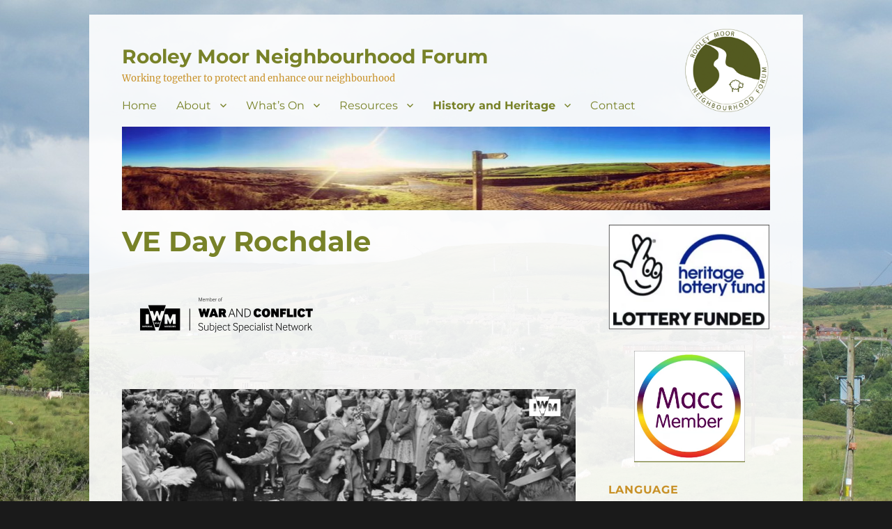

--- FILE ---
content_type: text/html; charset=UTF-8
request_url: https://www.rmnf.org.uk/ve-day-rochdale/
body_size: 21352
content:
<!DOCTYPE html>
<html lang="en-GB" class="no-js">
<head>
	<meta charset="UTF-8">
	<meta name="viewport" content="width=device-width, initial-scale=1">
	<link rel="profile" href="https://gmpg.org/xfn/11">
		<script>
(function(html){html.className = html.className.replace(/\bno-js\b/,'js')})(document.documentElement);
//# sourceURL=twentysixteen_javascript_detection
</script>
<title>VE Day Rochdale &#8211; Rooley Moor Neighbourhood Forum</title>
<meta name='robots' content='max-image-preview:large' />
<meta name="dlm-version" content="5.1.6"><link rel='dns-prefetch' href='//www.rmnf.org.uk' />
<link rel="alternate" type="application/rss+xml" title="Rooley Moor Neighbourhood Forum &raquo; Feed" href="https://www.rmnf.org.uk/feed/" />
<link rel="alternate" type="application/rss+xml" title="Rooley Moor Neighbourhood Forum &raquo; Comments Feed" href="https://www.rmnf.org.uk/comments/feed/" />
<style id='wp-img-auto-sizes-contain-inline-css'>
img:is([sizes=auto i],[sizes^="auto," i]){contain-intrinsic-size:3000px 1500px}
/*# sourceURL=wp-img-auto-sizes-contain-inline-css */
</style>
<link rel='stylesheet' id='embedpress-css-css' href='https://www.rmnf.org.uk/wp-content/plugins/embedpress/assets/css/embedpress.css?ver=1767632538' media='all' />
<link rel='stylesheet' id='embedpress-blocks-style-css' href='https://www.rmnf.org.uk/wp-content/plugins/embedpress/assets/css/blocks.build.css?ver=1767632538' media='all' />
<link rel='stylesheet' id='embedpress-lazy-load-css-css' href='https://www.rmnf.org.uk/wp-content/plugins/embedpress/assets/css/lazy-load.css?ver=1767632538' media='all' />
<style id='wp-emoji-styles-inline-css'>

	img.wp-smiley, img.emoji {
		display: inline !important;
		border: none !important;
		box-shadow: none !important;
		height: 1em !important;
		width: 1em !important;
		margin: 0 0.07em !important;
		vertical-align: -0.1em !important;
		background: none !important;
		padding: 0 !important;
	}
/*# sourceURL=wp-emoji-styles-inline-css */
</style>
<style id='wp-block-library-inline-css'>
:root{--wp-block-synced-color:#7a00df;--wp-block-synced-color--rgb:122,0,223;--wp-bound-block-color:var(--wp-block-synced-color);--wp-editor-canvas-background:#ddd;--wp-admin-theme-color:#007cba;--wp-admin-theme-color--rgb:0,124,186;--wp-admin-theme-color-darker-10:#006ba1;--wp-admin-theme-color-darker-10--rgb:0,107,160.5;--wp-admin-theme-color-darker-20:#005a87;--wp-admin-theme-color-darker-20--rgb:0,90,135;--wp-admin-border-width-focus:2px}@media (min-resolution:192dpi){:root{--wp-admin-border-width-focus:1.5px}}.wp-element-button{cursor:pointer}:root .has-very-light-gray-background-color{background-color:#eee}:root .has-very-dark-gray-background-color{background-color:#313131}:root .has-very-light-gray-color{color:#eee}:root .has-very-dark-gray-color{color:#313131}:root .has-vivid-green-cyan-to-vivid-cyan-blue-gradient-background{background:linear-gradient(135deg,#00d084,#0693e3)}:root .has-purple-crush-gradient-background{background:linear-gradient(135deg,#34e2e4,#4721fb 50%,#ab1dfe)}:root .has-hazy-dawn-gradient-background{background:linear-gradient(135deg,#faaca8,#dad0ec)}:root .has-subdued-olive-gradient-background{background:linear-gradient(135deg,#fafae1,#67a671)}:root .has-atomic-cream-gradient-background{background:linear-gradient(135deg,#fdd79a,#004a59)}:root .has-nightshade-gradient-background{background:linear-gradient(135deg,#330968,#31cdcf)}:root .has-midnight-gradient-background{background:linear-gradient(135deg,#020381,#2874fc)}:root{--wp--preset--font-size--normal:16px;--wp--preset--font-size--huge:42px}.has-regular-font-size{font-size:1em}.has-larger-font-size{font-size:2.625em}.has-normal-font-size{font-size:var(--wp--preset--font-size--normal)}.has-huge-font-size{font-size:var(--wp--preset--font-size--huge)}.has-text-align-center{text-align:center}.has-text-align-left{text-align:left}.has-text-align-right{text-align:right}.has-fit-text{white-space:nowrap!important}#end-resizable-editor-section{display:none}.aligncenter{clear:both}.items-justified-left{justify-content:flex-start}.items-justified-center{justify-content:center}.items-justified-right{justify-content:flex-end}.items-justified-space-between{justify-content:space-between}.screen-reader-text{border:0;clip-path:inset(50%);height:1px;margin:-1px;overflow:hidden;padding:0;position:absolute;width:1px;word-wrap:normal!important}.screen-reader-text:focus{background-color:#ddd;clip-path:none;color:#444;display:block;font-size:1em;height:auto;left:5px;line-height:normal;padding:15px 23px 14px;text-decoration:none;top:5px;width:auto;z-index:100000}html :where(.has-border-color){border-style:solid}html :where([style*=border-top-color]){border-top-style:solid}html :where([style*=border-right-color]){border-right-style:solid}html :where([style*=border-bottom-color]){border-bottom-style:solid}html :where([style*=border-left-color]){border-left-style:solid}html :where([style*=border-width]){border-style:solid}html :where([style*=border-top-width]){border-top-style:solid}html :where([style*=border-right-width]){border-right-style:solid}html :where([style*=border-bottom-width]){border-bottom-style:solid}html :where([style*=border-left-width]){border-left-style:solid}html :where(img[class*=wp-image-]){height:auto;max-width:100%}:where(figure){margin:0 0 1em}html :where(.is-position-sticky){--wp-admin--admin-bar--position-offset:var(--wp-admin--admin-bar--height,0px)}@media screen and (max-width:600px){html :where(.is-position-sticky){--wp-admin--admin-bar--position-offset:0px}}

/*# sourceURL=wp-block-library-inline-css */
</style><style id='wp-block-heading-inline-css'>
h1:where(.wp-block-heading).has-background,h2:where(.wp-block-heading).has-background,h3:where(.wp-block-heading).has-background,h4:where(.wp-block-heading).has-background,h5:where(.wp-block-heading).has-background,h6:where(.wp-block-heading).has-background{padding:1.25em 2.375em}h1.has-text-align-left[style*=writing-mode]:where([style*=vertical-lr]),h1.has-text-align-right[style*=writing-mode]:where([style*=vertical-rl]),h2.has-text-align-left[style*=writing-mode]:where([style*=vertical-lr]),h2.has-text-align-right[style*=writing-mode]:where([style*=vertical-rl]),h3.has-text-align-left[style*=writing-mode]:where([style*=vertical-lr]),h3.has-text-align-right[style*=writing-mode]:where([style*=vertical-rl]),h4.has-text-align-left[style*=writing-mode]:where([style*=vertical-lr]),h4.has-text-align-right[style*=writing-mode]:where([style*=vertical-rl]),h5.has-text-align-left[style*=writing-mode]:where([style*=vertical-lr]),h5.has-text-align-right[style*=writing-mode]:where([style*=vertical-rl]),h6.has-text-align-left[style*=writing-mode]:where([style*=vertical-lr]),h6.has-text-align-right[style*=writing-mode]:where([style*=vertical-rl]){rotate:180deg}
/*# sourceURL=https://www.rmnf.org.uk/wp-includes/blocks/heading/style.min.css */
</style>
<style id='wp-block-image-inline-css'>
.wp-block-image>a,.wp-block-image>figure>a{display:inline-block}.wp-block-image img{box-sizing:border-box;height:auto;max-width:100%;vertical-align:bottom}@media not (prefers-reduced-motion){.wp-block-image img.hide{visibility:hidden}.wp-block-image img.show{animation:show-content-image .4s}}.wp-block-image[style*=border-radius] img,.wp-block-image[style*=border-radius]>a{border-radius:inherit}.wp-block-image.has-custom-border img{box-sizing:border-box}.wp-block-image.aligncenter{text-align:center}.wp-block-image.alignfull>a,.wp-block-image.alignwide>a{width:100%}.wp-block-image.alignfull img,.wp-block-image.alignwide img{height:auto;width:100%}.wp-block-image .aligncenter,.wp-block-image .alignleft,.wp-block-image .alignright,.wp-block-image.aligncenter,.wp-block-image.alignleft,.wp-block-image.alignright{display:table}.wp-block-image .aligncenter>figcaption,.wp-block-image .alignleft>figcaption,.wp-block-image .alignright>figcaption,.wp-block-image.aligncenter>figcaption,.wp-block-image.alignleft>figcaption,.wp-block-image.alignright>figcaption{caption-side:bottom;display:table-caption}.wp-block-image .alignleft{float:left;margin:.5em 1em .5em 0}.wp-block-image .alignright{float:right;margin:.5em 0 .5em 1em}.wp-block-image .aligncenter{margin-left:auto;margin-right:auto}.wp-block-image :where(figcaption){margin-bottom:1em;margin-top:.5em}.wp-block-image.is-style-circle-mask img{border-radius:9999px}@supports ((-webkit-mask-image:none) or (mask-image:none)) or (-webkit-mask-image:none){.wp-block-image.is-style-circle-mask img{border-radius:0;-webkit-mask-image:url('data:image/svg+xml;utf8,<svg viewBox="0 0 100 100" xmlns="http://www.w3.org/2000/svg"><circle cx="50" cy="50" r="50"/></svg>');mask-image:url('data:image/svg+xml;utf8,<svg viewBox="0 0 100 100" xmlns="http://www.w3.org/2000/svg"><circle cx="50" cy="50" r="50"/></svg>');mask-mode:alpha;-webkit-mask-position:center;mask-position:center;-webkit-mask-repeat:no-repeat;mask-repeat:no-repeat;-webkit-mask-size:contain;mask-size:contain}}:root :where(.wp-block-image.is-style-rounded img,.wp-block-image .is-style-rounded img){border-radius:9999px}.wp-block-image figure{margin:0}.wp-lightbox-container{display:flex;flex-direction:column;position:relative}.wp-lightbox-container img{cursor:zoom-in}.wp-lightbox-container img:hover+button{opacity:1}.wp-lightbox-container button{align-items:center;backdrop-filter:blur(16px) saturate(180%);background-color:#5a5a5a40;border:none;border-radius:4px;cursor:zoom-in;display:flex;height:20px;justify-content:center;opacity:0;padding:0;position:absolute;right:16px;text-align:center;top:16px;width:20px;z-index:100}@media not (prefers-reduced-motion){.wp-lightbox-container button{transition:opacity .2s ease}}.wp-lightbox-container button:focus-visible{outline:3px auto #5a5a5a40;outline:3px auto -webkit-focus-ring-color;outline-offset:3px}.wp-lightbox-container button:hover{cursor:pointer;opacity:1}.wp-lightbox-container button:focus{opacity:1}.wp-lightbox-container button:focus,.wp-lightbox-container button:hover,.wp-lightbox-container button:not(:hover):not(:active):not(.has-background){background-color:#5a5a5a40;border:none}.wp-lightbox-overlay{box-sizing:border-box;cursor:zoom-out;height:100vh;left:0;overflow:hidden;position:fixed;top:0;visibility:hidden;width:100%;z-index:100000}.wp-lightbox-overlay .close-button{align-items:center;cursor:pointer;display:flex;justify-content:center;min-height:40px;min-width:40px;padding:0;position:absolute;right:calc(env(safe-area-inset-right) + 16px);top:calc(env(safe-area-inset-top) + 16px);z-index:5000000}.wp-lightbox-overlay .close-button:focus,.wp-lightbox-overlay .close-button:hover,.wp-lightbox-overlay .close-button:not(:hover):not(:active):not(.has-background){background:none;border:none}.wp-lightbox-overlay .lightbox-image-container{height:var(--wp--lightbox-container-height);left:50%;overflow:hidden;position:absolute;top:50%;transform:translate(-50%,-50%);transform-origin:top left;width:var(--wp--lightbox-container-width);z-index:9999999999}.wp-lightbox-overlay .wp-block-image{align-items:center;box-sizing:border-box;display:flex;height:100%;justify-content:center;margin:0;position:relative;transform-origin:0 0;width:100%;z-index:3000000}.wp-lightbox-overlay .wp-block-image img{height:var(--wp--lightbox-image-height);min-height:var(--wp--lightbox-image-height);min-width:var(--wp--lightbox-image-width);width:var(--wp--lightbox-image-width)}.wp-lightbox-overlay .wp-block-image figcaption{display:none}.wp-lightbox-overlay button{background:none;border:none}.wp-lightbox-overlay .scrim{background-color:#fff;height:100%;opacity:.9;position:absolute;width:100%;z-index:2000000}.wp-lightbox-overlay.active{visibility:visible}@media not (prefers-reduced-motion){.wp-lightbox-overlay.active{animation:turn-on-visibility .25s both}.wp-lightbox-overlay.active img{animation:turn-on-visibility .35s both}.wp-lightbox-overlay.show-closing-animation:not(.active){animation:turn-off-visibility .35s both}.wp-lightbox-overlay.show-closing-animation:not(.active) img{animation:turn-off-visibility .25s both}.wp-lightbox-overlay.zoom.active{animation:none;opacity:1;visibility:visible}.wp-lightbox-overlay.zoom.active .lightbox-image-container{animation:lightbox-zoom-in .4s}.wp-lightbox-overlay.zoom.active .lightbox-image-container img{animation:none}.wp-lightbox-overlay.zoom.active .scrim{animation:turn-on-visibility .4s forwards}.wp-lightbox-overlay.zoom.show-closing-animation:not(.active){animation:none}.wp-lightbox-overlay.zoom.show-closing-animation:not(.active) .lightbox-image-container{animation:lightbox-zoom-out .4s}.wp-lightbox-overlay.zoom.show-closing-animation:not(.active) .lightbox-image-container img{animation:none}.wp-lightbox-overlay.zoom.show-closing-animation:not(.active) .scrim{animation:turn-off-visibility .4s forwards}}@keyframes show-content-image{0%{visibility:hidden}99%{visibility:hidden}to{visibility:visible}}@keyframes turn-on-visibility{0%{opacity:0}to{opacity:1}}@keyframes turn-off-visibility{0%{opacity:1;visibility:visible}99%{opacity:0;visibility:visible}to{opacity:0;visibility:hidden}}@keyframes lightbox-zoom-in{0%{transform:translate(calc((-100vw + var(--wp--lightbox-scrollbar-width))/2 + var(--wp--lightbox-initial-left-position)),calc(-50vh + var(--wp--lightbox-initial-top-position))) scale(var(--wp--lightbox-scale))}to{transform:translate(-50%,-50%) scale(1)}}@keyframes lightbox-zoom-out{0%{transform:translate(-50%,-50%) scale(1);visibility:visible}99%{visibility:visible}to{transform:translate(calc((-100vw + var(--wp--lightbox-scrollbar-width))/2 + var(--wp--lightbox-initial-left-position)),calc(-50vh + var(--wp--lightbox-initial-top-position))) scale(var(--wp--lightbox-scale));visibility:hidden}}
/*# sourceURL=https://www.rmnf.org.uk/wp-includes/blocks/image/style.min.css */
</style>
<style id='wp-block-image-theme-inline-css'>
:root :where(.wp-block-image figcaption){color:#555;font-size:13px;text-align:center}.is-dark-theme :root :where(.wp-block-image figcaption){color:#ffffffa6}.wp-block-image{margin:0 0 1em}
/*# sourceURL=https://www.rmnf.org.uk/wp-includes/blocks/image/theme.min.css */
</style>
<style id='wp-block-paragraph-inline-css'>
.is-small-text{font-size:.875em}.is-regular-text{font-size:1em}.is-large-text{font-size:2.25em}.is-larger-text{font-size:3em}.has-drop-cap:not(:focus):first-letter{float:left;font-size:8.4em;font-style:normal;font-weight:100;line-height:.68;margin:.05em .1em 0 0;text-transform:uppercase}body.rtl .has-drop-cap:not(:focus):first-letter{float:none;margin-left:.1em}p.has-drop-cap.has-background{overflow:hidden}:root :where(p.has-background){padding:1.25em 2.375em}:where(p.has-text-color:not(.has-link-color)) a{color:inherit}p.has-text-align-left[style*="writing-mode:vertical-lr"],p.has-text-align-right[style*="writing-mode:vertical-rl"]{rotate:180deg}
/*# sourceURL=https://www.rmnf.org.uk/wp-includes/blocks/paragraph/style.min.css */
</style>
<style id='global-styles-inline-css'>
:root{--wp--preset--aspect-ratio--square: 1;--wp--preset--aspect-ratio--4-3: 4/3;--wp--preset--aspect-ratio--3-4: 3/4;--wp--preset--aspect-ratio--3-2: 3/2;--wp--preset--aspect-ratio--2-3: 2/3;--wp--preset--aspect-ratio--16-9: 16/9;--wp--preset--aspect-ratio--9-16: 9/16;--wp--preset--color--black: #000000;--wp--preset--color--cyan-bluish-gray: #abb8c3;--wp--preset--color--white: #fff;--wp--preset--color--pale-pink: #f78da7;--wp--preset--color--vivid-red: #cf2e2e;--wp--preset--color--luminous-vivid-orange: #ff6900;--wp--preset--color--luminous-vivid-amber: #fcb900;--wp--preset--color--light-green-cyan: #7bdcb5;--wp--preset--color--vivid-green-cyan: #00d084;--wp--preset--color--pale-cyan-blue: #8ed1fc;--wp--preset--color--vivid-cyan-blue: #0693e3;--wp--preset--color--vivid-purple: #9b51e0;--wp--preset--color--dark-gray: #1a1a1a;--wp--preset--color--medium-gray: #686868;--wp--preset--color--light-gray: #e5e5e5;--wp--preset--color--blue-gray: #4d545c;--wp--preset--color--bright-blue: #007acc;--wp--preset--color--light-blue: #9adffd;--wp--preset--color--dark-brown: #402b30;--wp--preset--color--medium-brown: #774e24;--wp--preset--color--dark-red: #640c1f;--wp--preset--color--bright-red: #ff675f;--wp--preset--color--yellow: #ffef8e;--wp--preset--gradient--vivid-cyan-blue-to-vivid-purple: linear-gradient(135deg,rgb(6,147,227) 0%,rgb(155,81,224) 100%);--wp--preset--gradient--light-green-cyan-to-vivid-green-cyan: linear-gradient(135deg,rgb(122,220,180) 0%,rgb(0,208,130) 100%);--wp--preset--gradient--luminous-vivid-amber-to-luminous-vivid-orange: linear-gradient(135deg,rgb(252,185,0) 0%,rgb(255,105,0) 100%);--wp--preset--gradient--luminous-vivid-orange-to-vivid-red: linear-gradient(135deg,rgb(255,105,0) 0%,rgb(207,46,46) 100%);--wp--preset--gradient--very-light-gray-to-cyan-bluish-gray: linear-gradient(135deg,rgb(238,238,238) 0%,rgb(169,184,195) 100%);--wp--preset--gradient--cool-to-warm-spectrum: linear-gradient(135deg,rgb(74,234,220) 0%,rgb(151,120,209) 20%,rgb(207,42,186) 40%,rgb(238,44,130) 60%,rgb(251,105,98) 80%,rgb(254,248,76) 100%);--wp--preset--gradient--blush-light-purple: linear-gradient(135deg,rgb(255,206,236) 0%,rgb(152,150,240) 100%);--wp--preset--gradient--blush-bordeaux: linear-gradient(135deg,rgb(254,205,165) 0%,rgb(254,45,45) 50%,rgb(107,0,62) 100%);--wp--preset--gradient--luminous-dusk: linear-gradient(135deg,rgb(255,203,112) 0%,rgb(199,81,192) 50%,rgb(65,88,208) 100%);--wp--preset--gradient--pale-ocean: linear-gradient(135deg,rgb(255,245,203) 0%,rgb(182,227,212) 50%,rgb(51,167,181) 100%);--wp--preset--gradient--electric-grass: linear-gradient(135deg,rgb(202,248,128) 0%,rgb(113,206,126) 100%);--wp--preset--gradient--midnight: linear-gradient(135deg,rgb(2,3,129) 0%,rgb(40,116,252) 100%);--wp--preset--font-size--small: 13px;--wp--preset--font-size--medium: 20px;--wp--preset--font-size--large: 36px;--wp--preset--font-size--x-large: 42px;--wp--preset--spacing--20: 0.44rem;--wp--preset--spacing--30: 0.67rem;--wp--preset--spacing--40: 1rem;--wp--preset--spacing--50: 1.5rem;--wp--preset--spacing--60: 2.25rem;--wp--preset--spacing--70: 3.38rem;--wp--preset--spacing--80: 5.06rem;--wp--preset--shadow--natural: 6px 6px 9px rgba(0, 0, 0, 0.2);--wp--preset--shadow--deep: 12px 12px 50px rgba(0, 0, 0, 0.4);--wp--preset--shadow--sharp: 6px 6px 0px rgba(0, 0, 0, 0.2);--wp--preset--shadow--outlined: 6px 6px 0px -3px rgb(255, 255, 255), 6px 6px rgb(0, 0, 0);--wp--preset--shadow--crisp: 6px 6px 0px rgb(0, 0, 0);}:where(.is-layout-flex){gap: 0.5em;}:where(.is-layout-grid){gap: 0.5em;}body .is-layout-flex{display: flex;}.is-layout-flex{flex-wrap: wrap;align-items: center;}.is-layout-flex > :is(*, div){margin: 0;}body .is-layout-grid{display: grid;}.is-layout-grid > :is(*, div){margin: 0;}:where(.wp-block-columns.is-layout-flex){gap: 2em;}:where(.wp-block-columns.is-layout-grid){gap: 2em;}:where(.wp-block-post-template.is-layout-flex){gap: 1.25em;}:where(.wp-block-post-template.is-layout-grid){gap: 1.25em;}.has-black-color{color: var(--wp--preset--color--black) !important;}.has-cyan-bluish-gray-color{color: var(--wp--preset--color--cyan-bluish-gray) !important;}.has-white-color{color: var(--wp--preset--color--white) !important;}.has-pale-pink-color{color: var(--wp--preset--color--pale-pink) !important;}.has-vivid-red-color{color: var(--wp--preset--color--vivid-red) !important;}.has-luminous-vivid-orange-color{color: var(--wp--preset--color--luminous-vivid-orange) !important;}.has-luminous-vivid-amber-color{color: var(--wp--preset--color--luminous-vivid-amber) !important;}.has-light-green-cyan-color{color: var(--wp--preset--color--light-green-cyan) !important;}.has-vivid-green-cyan-color{color: var(--wp--preset--color--vivid-green-cyan) !important;}.has-pale-cyan-blue-color{color: var(--wp--preset--color--pale-cyan-blue) !important;}.has-vivid-cyan-blue-color{color: var(--wp--preset--color--vivid-cyan-blue) !important;}.has-vivid-purple-color{color: var(--wp--preset--color--vivid-purple) !important;}.has-black-background-color{background-color: var(--wp--preset--color--black) !important;}.has-cyan-bluish-gray-background-color{background-color: var(--wp--preset--color--cyan-bluish-gray) !important;}.has-white-background-color{background-color: var(--wp--preset--color--white) !important;}.has-pale-pink-background-color{background-color: var(--wp--preset--color--pale-pink) !important;}.has-vivid-red-background-color{background-color: var(--wp--preset--color--vivid-red) !important;}.has-luminous-vivid-orange-background-color{background-color: var(--wp--preset--color--luminous-vivid-orange) !important;}.has-luminous-vivid-amber-background-color{background-color: var(--wp--preset--color--luminous-vivid-amber) !important;}.has-light-green-cyan-background-color{background-color: var(--wp--preset--color--light-green-cyan) !important;}.has-vivid-green-cyan-background-color{background-color: var(--wp--preset--color--vivid-green-cyan) !important;}.has-pale-cyan-blue-background-color{background-color: var(--wp--preset--color--pale-cyan-blue) !important;}.has-vivid-cyan-blue-background-color{background-color: var(--wp--preset--color--vivid-cyan-blue) !important;}.has-vivid-purple-background-color{background-color: var(--wp--preset--color--vivid-purple) !important;}.has-black-border-color{border-color: var(--wp--preset--color--black) !important;}.has-cyan-bluish-gray-border-color{border-color: var(--wp--preset--color--cyan-bluish-gray) !important;}.has-white-border-color{border-color: var(--wp--preset--color--white) !important;}.has-pale-pink-border-color{border-color: var(--wp--preset--color--pale-pink) !important;}.has-vivid-red-border-color{border-color: var(--wp--preset--color--vivid-red) !important;}.has-luminous-vivid-orange-border-color{border-color: var(--wp--preset--color--luminous-vivid-orange) !important;}.has-luminous-vivid-amber-border-color{border-color: var(--wp--preset--color--luminous-vivid-amber) !important;}.has-light-green-cyan-border-color{border-color: var(--wp--preset--color--light-green-cyan) !important;}.has-vivid-green-cyan-border-color{border-color: var(--wp--preset--color--vivid-green-cyan) !important;}.has-pale-cyan-blue-border-color{border-color: var(--wp--preset--color--pale-cyan-blue) !important;}.has-vivid-cyan-blue-border-color{border-color: var(--wp--preset--color--vivid-cyan-blue) !important;}.has-vivid-purple-border-color{border-color: var(--wp--preset--color--vivid-purple) !important;}.has-vivid-cyan-blue-to-vivid-purple-gradient-background{background: var(--wp--preset--gradient--vivid-cyan-blue-to-vivid-purple) !important;}.has-light-green-cyan-to-vivid-green-cyan-gradient-background{background: var(--wp--preset--gradient--light-green-cyan-to-vivid-green-cyan) !important;}.has-luminous-vivid-amber-to-luminous-vivid-orange-gradient-background{background: var(--wp--preset--gradient--luminous-vivid-amber-to-luminous-vivid-orange) !important;}.has-luminous-vivid-orange-to-vivid-red-gradient-background{background: var(--wp--preset--gradient--luminous-vivid-orange-to-vivid-red) !important;}.has-very-light-gray-to-cyan-bluish-gray-gradient-background{background: var(--wp--preset--gradient--very-light-gray-to-cyan-bluish-gray) !important;}.has-cool-to-warm-spectrum-gradient-background{background: var(--wp--preset--gradient--cool-to-warm-spectrum) !important;}.has-blush-light-purple-gradient-background{background: var(--wp--preset--gradient--blush-light-purple) !important;}.has-blush-bordeaux-gradient-background{background: var(--wp--preset--gradient--blush-bordeaux) !important;}.has-luminous-dusk-gradient-background{background: var(--wp--preset--gradient--luminous-dusk) !important;}.has-pale-ocean-gradient-background{background: var(--wp--preset--gradient--pale-ocean) !important;}.has-electric-grass-gradient-background{background: var(--wp--preset--gradient--electric-grass) !important;}.has-midnight-gradient-background{background: var(--wp--preset--gradient--midnight) !important;}.has-small-font-size{font-size: var(--wp--preset--font-size--small) !important;}.has-medium-font-size{font-size: var(--wp--preset--font-size--medium) !important;}.has-large-font-size{font-size: var(--wp--preset--font-size--large) !important;}.has-x-large-font-size{font-size: var(--wp--preset--font-size--x-large) !important;}
/*# sourceURL=global-styles-inline-css */
</style>

<style id='classic-theme-styles-inline-css'>
/*! This file is auto-generated */
.wp-block-button__link{color:#fff;background-color:#32373c;border-radius:9999px;box-shadow:none;text-decoration:none;padding:calc(.667em + 2px) calc(1.333em + 2px);font-size:1.125em}.wp-block-file__button{background:#32373c;color:#fff;text-decoration:none}
/*# sourceURL=/wp-includes/css/classic-themes.min.css */
</style>
<link rel='stylesheet' id='events-manager-css' href='https://www.rmnf.org.uk/wp-content/plugins/events-manager/includes/css/events-manager.min.css?ver=7.2.3.1' media='all' />
<style id='events-manager-inline-css'>
body .em { --font-family : inherit; --font-weight : inherit; --font-size : 1em; --line-height : inherit; }
/*# sourceURL=events-manager-inline-css */
</style>
<link rel='stylesheet' id='parent-style-css' href='https://www.rmnf.org.uk/wp-content/themes/twentysixteen/style.css?ver=6.9' media='all' />
<link rel='stylesheet' id='twentysixteen-fonts-css' href='https://www.rmnf.org.uk/wp-content/themes/twentysixteen/fonts/merriweather-plus-montserrat-plus-inconsolata.css?ver=20230328' media='all' />
<link rel='stylesheet' id='genericons-css' href='https://www.rmnf.org.uk/wp-content/themes/twentysixteen/genericons/genericons.css?ver=20251101' media='all' />
<link rel='stylesheet' id='twentysixteen-style-css' href='https://www.rmnf.org.uk/wp-content/themes/rmnf-theme/style.css?ver=20251202' media='all' />
<link rel='stylesheet' id='twentysixteen-block-style-css' href='https://www.rmnf.org.uk/wp-content/themes/twentysixteen/css/blocks.css?ver=20240817' media='all' />
<link rel='stylesheet' id='waymark-js-css' href='https://www.rmnf.org.uk/wp-content/plugins/waymark/waymark-js/dist/css/waymark-js.min.css?ver=1.5.9' media='all' />
<link rel='stylesheet' id='waymark_front_css-css' href='https://www.rmnf.org.uk/wp-content/plugins/waymark/assets/css/front.min.css?ver=1.5.9' media='all' />
<link rel='stylesheet' id='video-js-css' href='https://www.rmnf.org.uk/wp-content/plugins/video-embed-thumbnail-generator/video-js/video-js.min.css?ver=7.11.4' media='all' />
<link rel='stylesheet' id='video-js-kg-skin-css' href='https://www.rmnf.org.uk/wp-content/plugins/video-embed-thumbnail-generator/video-js/kg-video-js-skin.css?ver=4.10.3' media='all' />
<link rel='stylesheet' id='kgvid_video_styles-css' href='https://www.rmnf.org.uk/wp-content/plugins/video-embed-thumbnail-generator/src/public/css/videopack-styles.css?ver=4.10.3' media='all' />
<link rel='stylesheet' id='__EPYT__style-css' href='https://www.rmnf.org.uk/wp-content/plugins/youtube-embed-plus/styles/ytprefs.min.css?ver=14.2.4' media='all' />
<style id='__EPYT__style-inline-css'>

                .epyt-gallery-thumb {
                        width: 33.333%;
                }
                
/*# sourceURL=__EPYT__style-inline-css */
</style>
<link rel='stylesheet' id='um_modal-css' href='https://www.rmnf.org.uk/wp-content/plugins/ultimate-member/assets/css/um-modal.min.css?ver=2.11.1' media='all' />
<link rel='stylesheet' id='um_ui-css' href='https://www.rmnf.org.uk/wp-content/plugins/ultimate-member/assets/libs/jquery-ui/jquery-ui.min.css?ver=1.13.2' media='all' />
<link rel='stylesheet' id='um_tipsy-css' href='https://www.rmnf.org.uk/wp-content/plugins/ultimate-member/assets/libs/tipsy/tipsy.min.css?ver=1.0.0a' media='all' />
<link rel='stylesheet' id='um_raty-css' href='https://www.rmnf.org.uk/wp-content/plugins/ultimate-member/assets/libs/raty/um-raty.min.css?ver=2.6.0' media='all' />
<link rel='stylesheet' id='select2-css' href='https://www.rmnf.org.uk/wp-content/plugins/ultimate-member/assets/libs/select2/select2.min.css?ver=4.0.13' media='all' />
<link rel='stylesheet' id='um_fileupload-css' href='https://www.rmnf.org.uk/wp-content/plugins/ultimate-member/assets/css/um-fileupload.min.css?ver=2.11.1' media='all' />
<link rel='stylesheet' id='um_confirm-css' href='https://www.rmnf.org.uk/wp-content/plugins/ultimate-member/assets/libs/um-confirm/um-confirm.min.css?ver=1.0' media='all' />
<link rel='stylesheet' id='um_datetime-css' href='https://www.rmnf.org.uk/wp-content/plugins/ultimate-member/assets/libs/pickadate/default.min.css?ver=3.6.2' media='all' />
<link rel='stylesheet' id='um_datetime_date-css' href='https://www.rmnf.org.uk/wp-content/plugins/ultimate-member/assets/libs/pickadate/default.date.min.css?ver=3.6.2' media='all' />
<link rel='stylesheet' id='um_datetime_time-css' href='https://www.rmnf.org.uk/wp-content/plugins/ultimate-member/assets/libs/pickadate/default.time.min.css?ver=3.6.2' media='all' />
<link rel='stylesheet' id='um_fonticons_ii-css' href='https://www.rmnf.org.uk/wp-content/plugins/ultimate-member/assets/libs/legacy/fonticons/fonticons-ii.min.css?ver=2.11.1' media='all' />
<link rel='stylesheet' id='um_fonticons_fa-css' href='https://www.rmnf.org.uk/wp-content/plugins/ultimate-member/assets/libs/legacy/fonticons/fonticons-fa.min.css?ver=2.11.1' media='all' />
<link rel='stylesheet' id='um_fontawesome-css' href='https://www.rmnf.org.uk/wp-content/plugins/ultimate-member/assets/css/um-fontawesome.min.css?ver=6.5.2' media='all' />
<link rel='stylesheet' id='um_common-css' href='https://www.rmnf.org.uk/wp-content/plugins/ultimate-member/assets/css/common.min.css?ver=2.11.1' media='all' />
<link rel='stylesheet' id='um_responsive-css' href='https://www.rmnf.org.uk/wp-content/plugins/ultimate-member/assets/css/um-responsive.min.css?ver=2.11.1' media='all' />
<link rel='stylesheet' id='um_styles-css' href='https://www.rmnf.org.uk/wp-content/plugins/ultimate-member/assets/css/um-styles.min.css?ver=2.11.1' media='all' />
<link rel='stylesheet' id='um_crop-css' href='https://www.rmnf.org.uk/wp-content/plugins/ultimate-member/assets/libs/cropper/cropper.min.css?ver=1.6.1' media='all' />
<link rel='stylesheet' id='um_profile-css' href='https://www.rmnf.org.uk/wp-content/plugins/ultimate-member/assets/css/um-profile.min.css?ver=2.11.1' media='all' />
<link rel='stylesheet' id='um_account-css' href='https://www.rmnf.org.uk/wp-content/plugins/ultimate-member/assets/css/um-account.min.css?ver=2.11.1' media='all' />
<link rel='stylesheet' id='um_misc-css' href='https://www.rmnf.org.uk/wp-content/plugins/ultimate-member/assets/css/um-misc.min.css?ver=2.11.1' media='all' />
<link rel='stylesheet' id='um_default_css-css' href='https://www.rmnf.org.uk/wp-content/plugins/ultimate-member/assets/css/um-old-default.min.css?ver=2.11.1' media='all' />
<link rel='stylesheet' id='um_old_css-css' href='https://www.rmnf.org.uk/wp-content/plugins/ultimate-member/../../uploads/ultimatemember/um_old_settings.css?ver=2.0.0' media='all' />
<link rel='stylesheet' id='jquery.lightbox.min.css-css' href='https://www.rmnf.org.uk/wp-content/plugins/wp-jquery-lightbox/lightboxes/wp-jquery-lightbox/styles/lightbox.min.css?ver=2.3.4' media='all' />
<link rel='stylesheet' id='jqlb-overrides-css' href='https://www.rmnf.org.uk/wp-content/plugins/wp-jquery-lightbox/lightboxes/wp-jquery-lightbox/styles/overrides.css?ver=2.3.4' media='all' />
<style id='jqlb-overrides-inline-css'>

			#outerImageContainer {
				box-shadow: 0 0 4px 2px rgba(0,0,0,.2);
			}
			#imageContainer{
				padding: 8px;
			}
			#imageDataContainer {
				box-shadow: none;
				z-index: auto;
			}
			#prevArrow,
			#nextArrow{
				background-color: #ffffff;
				color: #000000;
			}
/*# sourceURL=jqlb-overrides-inline-css */
</style>
<script src="https://www.rmnf.org.uk/wp-includes/js/jquery/jquery.min.js?ver=3.7.1" id="jquery-core-js"></script>
<script src="https://www.rmnf.org.uk/wp-includes/js/jquery/jquery-migrate.min.js?ver=3.4.1" id="jquery-migrate-js"></script>
<script src="https://www.rmnf.org.uk/wp-includes/js/jquery/ui/core.min.js?ver=1.13.3" id="jquery-ui-core-js"></script>
<script src="https://www.rmnf.org.uk/wp-includes/js/jquery/ui/mouse.min.js?ver=1.13.3" id="jquery-ui-mouse-js"></script>
<script src="https://www.rmnf.org.uk/wp-includes/js/jquery/ui/sortable.min.js?ver=1.13.3" id="jquery-ui-sortable-js"></script>
<script src="https://www.rmnf.org.uk/wp-includes/js/jquery/ui/datepicker.min.js?ver=1.13.3" id="jquery-ui-datepicker-js"></script>
<script id="jquery-ui-datepicker-js-after">
jQuery(function(jQuery){jQuery.datepicker.setDefaults({"closeText":"Close","currentText":"Today","monthNames":["January","February","March","April","May","June","July","August","September","October","November","December"],"monthNamesShort":["Jan","Feb","Mar","Apr","May","Jun","Jul","Aug","Sep","Oct","Nov","Dec"],"nextText":"Next","prevText":"Previous","dayNames":["Sunday","Monday","Tuesday","Wednesday","Thursday","Friday","Saturday"],"dayNamesShort":["Sun","Mon","Tue","Wed","Thu","Fri","Sat"],"dayNamesMin":["S","M","T","W","T","F","S"],"dateFormat":"dS MM yy","firstDay":1,"isRTL":false});});
//# sourceURL=jquery-ui-datepicker-js-after
</script>
<script src="https://www.rmnf.org.uk/wp-includes/js/jquery/ui/resizable.min.js?ver=1.13.3" id="jquery-ui-resizable-js"></script>
<script src="https://www.rmnf.org.uk/wp-includes/js/jquery/ui/draggable.min.js?ver=1.13.3" id="jquery-ui-draggable-js"></script>
<script src="https://www.rmnf.org.uk/wp-includes/js/jquery/ui/controlgroup.min.js?ver=1.13.3" id="jquery-ui-controlgroup-js"></script>
<script src="https://www.rmnf.org.uk/wp-includes/js/jquery/ui/checkboxradio.min.js?ver=1.13.3" id="jquery-ui-checkboxradio-js"></script>
<script src="https://www.rmnf.org.uk/wp-includes/js/jquery/ui/button.min.js?ver=1.13.3" id="jquery-ui-button-js"></script>
<script src="https://www.rmnf.org.uk/wp-includes/js/jquery/ui/dialog.min.js?ver=1.13.3" id="jquery-ui-dialog-js"></script>
<script id="events-manager-js-extra">
var EM = {"ajaxurl":"https://www.rmnf.org.uk/wp-admin/admin-ajax.php","locationajaxurl":"https://www.rmnf.org.uk/wp-admin/admin-ajax.php?action=locations_search","firstDay":"1","locale":"en","dateFormat":"yy-mm-dd","ui_css":"https://www.rmnf.org.uk/wp-content/plugins/events-manager/includes/css/jquery-ui/build.min.css","show24hours":"0","is_ssl":"1","autocomplete_limit":"10","calendar":{"breakpoints":{"small":560,"medium":908,"large":false},"month_format":"M Y"},"phone":"","datepicker":{"format":"d/m/Y"},"search":{"breakpoints":{"small":650,"medium":850,"full":false}},"url":"https://www.rmnf.org.uk/wp-content/plugins/events-manager","assets":{"input.em-uploader":{"js":{"em-uploader":{"url":"https://www.rmnf.org.uk/wp-content/plugins/events-manager/includes/js/em-uploader.js?v=7.2.3.1","event":"em_uploader_ready"}}},".em-event-editor":{"js":{"event-editor":{"url":"https://www.rmnf.org.uk/wp-content/plugins/events-manager/includes/js/events-manager-event-editor.js?v=7.2.3.1","event":"em_event_editor_ready"}},"css":{"event-editor":"https://www.rmnf.org.uk/wp-content/plugins/events-manager/includes/css/events-manager-event-editor.min.css?v=7.2.3.1"}},".em-recurrence-sets, .em-timezone":{"js":{"luxon":{"url":"luxon/luxon.js?v=7.2.3.1","event":"em_luxon_ready"}}},".em-booking-form, #em-booking-form, .em-booking-recurring, .em-event-booking-form":{"js":{"em-bookings":{"url":"https://www.rmnf.org.uk/wp-content/plugins/events-manager/includes/js/bookingsform.js?v=7.2.3.1","event":"em_booking_form_js_loaded"}}},"#em-opt-archetypes":{"js":{"archetypes":"https://www.rmnf.org.uk/wp-content/plugins/events-manager/includes/js/admin-archetype-editor.js?v=7.2.3.1","archetypes_ms":"https://www.rmnf.org.uk/wp-content/plugins/events-manager/includes/js/admin-archetypes.js?v=7.2.3.1","qs":"qs/qs.js?v=7.2.3.1"}}},"cached":"1","bookingInProgress":"Please wait while the booking is being submitted.","tickets_save":"Save Ticket","bookingajaxurl":"https://www.rmnf.org.uk/wp-admin/admin-ajax.php","bookings_export_save":"Export Bookings","bookings_settings_save":"Save Settings","booking_delete":"Are you sure you want to delete?","booking_offset":"30","bookings":{"submit_button":{"text":{"default":"Send your booking","free":"Send your booking","payment":"Send your booking","processing":"Processing ..."}},"update_listener":""},"bb_full":"Sold Out","bb_book":"Book Now","bb_booking":"Booking\u2026","bb_booked":"Booking Submitted","bb_error":"Booking Error. Try again?","bb_cancel":"Cancel","bb_canceling":"Cancelling\u2026","bb_cancelled":"Cancelled","bb_cancel_error":"Cancellation Error. Try again?","txt_search":"Search","txt_searching":"Searching...","txt_loading":"Loading...","event_detach_warning":"Are you sure you want to detach this event? By doing so, this event will be independent of the recurring set of events.","delete_recurrence_warning":"Are you sure you want to delete all recurrences of this event? All events will be moved to trash.","disable_bookings_warning":"Are you sure you want to disable bookings? If you do this and save, you will lose all previous bookings. If you wish to prevent further bookings, reduce the number of spaces available to the amount of bookings you currently have","booking_warning_cancel":"Are you sure you want to cancel your booking?"};
//# sourceURL=events-manager-js-extra
</script>
<script src="https://www.rmnf.org.uk/wp-content/plugins/events-manager/includes/js/events-manager.js?ver=7.2.3.1" id="events-manager-js"></script>
<script id="3d-flip-book-client-locale-loader-js-extra">
var FB3D_CLIENT_LOCALE = {"ajaxurl":"https://www.rmnf.org.uk/wp-admin/admin-ajax.php","dictionary":{"Table of contents":"Table of contents","Close":"Close","Bookmarks":"Bookmarks","Thumbnails":"Thumbnails","Search":"Search","Share":"Share","Facebook":"Facebook","Twitter":"Twitter","Email":"Email","Play":"Play","Previous page":"Previous page","Next page":"Next page","Zoom in":"Zoom in","Zoom out":"Zoom out","Fit view":"Fit view","Auto play":"Auto play","Full screen":"Full screen","More":"More","Smart pan":"Smart pan","Single page":"Single page","Sounds":"Sounds","Stats":"Stats","Print":"Print","Download":"Download","Goto first page":"Goto first page","Goto last page":"Goto last page"},"images":"https://www.rmnf.org.uk/wp-content/plugins/interactive-3d-flipbook-powered-physics-engine/assets/images/","jsData":{"urls":[],"posts":{"ids_mis":[],"ids":[]},"pages":[],"firstPages":[],"bookCtrlProps":[],"bookTemplates":[]},"key":"3d-flip-book","pdfJS":{"pdfJsLib":"https://www.rmnf.org.uk/wp-content/plugins/interactive-3d-flipbook-powered-physics-engine/assets/js/pdf.min.js?ver=4.3.136","pdfJsWorker":"https://www.rmnf.org.uk/wp-content/plugins/interactive-3d-flipbook-powered-physics-engine/assets/js/pdf.worker.js?ver=4.3.136","stablePdfJsLib":"https://www.rmnf.org.uk/wp-content/plugins/interactive-3d-flipbook-powered-physics-engine/assets/js/stable/pdf.min.js?ver=2.5.207","stablePdfJsWorker":"https://www.rmnf.org.uk/wp-content/plugins/interactive-3d-flipbook-powered-physics-engine/assets/js/stable/pdf.worker.js?ver=2.5.207","pdfJsCMapUrl":"https://www.rmnf.org.uk/wp-content/plugins/interactive-3d-flipbook-powered-physics-engine/assets/cmaps/"},"cacheurl":"http://www.rmnf.org.uk/wp-content/uploads/3d-flip-book/cache/","pluginsurl":"https://www.rmnf.org.uk/wp-content/plugins/","pluginurl":"https://www.rmnf.org.uk/wp-content/plugins/interactive-3d-flipbook-powered-physics-engine/","thumbnailSize":{"width":"150","height":"150"},"version":"1.16.17"};
//# sourceURL=3d-flip-book-client-locale-loader-js-extra
</script>
<script src="https://www.rmnf.org.uk/wp-content/plugins/interactive-3d-flipbook-powered-physics-engine/assets/js/client-locale-loader.js?ver=1.16.17" id="3d-flip-book-client-locale-loader-js" async data-wp-strategy="async"></script>
<script id="twentysixteen-script-js-extra">
var screenReaderText = {"expand":"expand child menu","collapse":"collapse child menu"};
//# sourceURL=twentysixteen-script-js-extra
</script>
<script src="https://www.rmnf.org.uk/wp-content/themes/twentysixteen/js/functions.js?ver=20230629" id="twentysixteen-script-js" defer data-wp-strategy="defer"></script>
<script id="__ytprefs__-js-extra">
var _EPYT_ = {"ajaxurl":"https://www.rmnf.org.uk/wp-admin/admin-ajax.php","security":"ff31ec7c78","gallery_scrolloffset":"20","eppathtoscripts":"https://www.rmnf.org.uk/wp-content/plugins/youtube-embed-plus/scripts/","eppath":"https://www.rmnf.org.uk/wp-content/plugins/youtube-embed-plus/","epresponsiveselector":"[\"iframe.__youtube_prefs__\"]","epdovol":"1","version":"14.2.4","evselector":"iframe.__youtube_prefs__[src], iframe[src*=\"youtube.com/embed/\"], iframe[src*=\"youtube-nocookie.com/embed/\"]","ajax_compat":"","maxres_facade":"eager","ytapi_load":"light","pause_others":"1","stopMobileBuffer":"1","facade_mode":"","not_live_on_channel":""};
//# sourceURL=__ytprefs__-js-extra
</script>
<script src="https://www.rmnf.org.uk/wp-content/plugins/youtube-embed-plus/scripts/ytprefs.min.js?ver=14.2.4" id="__ytprefs__-js"></script>
<script src="https://www.rmnf.org.uk/wp-content/plugins/ultimate-member/assets/js/um-gdpr.min.js?ver=2.11.1" id="um-gdpr-js"></script>
<link rel="https://api.w.org/" href="https://www.rmnf.org.uk/wp-json/" /><link rel="alternate" title="JSON" type="application/json" href="https://www.rmnf.org.uk/wp-json/wp/v2/pages/3172" /><link rel="EditURI" type="application/rsd+xml" title="RSD" href="https://www.rmnf.org.uk/xmlrpc.php?rsd" />
<meta name="generator" content="WordPress 6.9" />
<link rel="canonical" href="https://www.rmnf.org.uk/ve-day-rochdale/" />
<link rel='shortlink' href='https://www.rmnf.org.uk/?p=3172' />
<meta name="Waymark Version" content="1.5.9" />
<meta property="og:image" content="http://www.rmnf.org.uk/wp-content/uploads/2016/04/famine-road.jpg" /><meta property="og:url" content="https://www.rmnf.org.uk/ve-day-rochdale/" /><meta property="og:title" content="VE Day Rochdale" /><meta property="og:description" content="


VE Day - Rochdale 1945
Whilst everyone is trying adapt to the changes brought about by the Covid-19 crisis, members of our neighbourh..." /><style id="custom-background-css">
body.custom-background { background-image: url("https://www.rmnf.org.uk/wp-content/uploads/2016/04/IMG_9479.jpg"); background-position: center top; background-size: auto; background-repeat: repeat; background-attachment: fixed; }
</style>
	</head>

<body class="wp-singular page-template-default page page-id-3172 custom-background wp-embed-responsive wp-theme-twentysixteen wp-child-theme-rmnf-theme custom-background-image group-blog">
<div id="page" class="site">
	<div class="site-inner">
		<a class="skip-link screen-reader-text" href="#content">
			Skip to content		</a>

		<header id="masthead" class="site-header">
			<div class="site-header-main">
				<div class="site-branding">
					
											<p class="site-title"><a href="https://www.rmnf.org.uk/" rel="home">Rooley Moor Neighbourhood Forum</a></p>
												<p class="site-description">Working together to protect and enhance our neighbourhood</p>
									</div><!-- .site-branding -->

									<button id="menu-toggle" class="menu-toggle">Menu</button>

					<div id="site-header-menu" class="site-header-menu">
													<nav id="site-navigation" class="main-navigation" aria-label="Primary menu">
								<div class="menu-primary-container"><ul id="menu-primary" class="primary-menu"><li id="menu-item-13" class="menu-item menu-item-type-post_type menu-item-object-page menu-item-home menu-item-13"><a href="https://www.rmnf.org.uk/">Home</a></li>
<li id="menu-item-12" class="menu-item menu-item-type-post_type menu-item-object-page menu-item-has-children menu-item-12"><a href="https://www.rmnf.org.uk/about/">About</a>
<ul class="sub-menu">
	<li id="menu-item-16" class="menu-item menu-item-type-post_type menu-item-object-page menu-item-16"><a href="https://www.rmnf.org.uk/area/">Area</a></li>
	<li id="menu-item-2367" class="menu-item menu-item-type-post_type menu-item-object-page menu-item-2367"><a href="https://www.rmnf.org.uk/in-bloom/">In Bloom</a></li>
	<li id="menu-item-93" class="menu-item menu-item-type-post_type menu-item-object-page menu-item-93"><a href="https://www.rmnf.org.uk/about/neighbourhood-planning/">Neighbourhood planning</a></li>
	<li id="menu-item-1009" class="menu-item menu-item-type-post_type menu-item-object-page menu-item-1009"><a href="https://www.rmnf.org.uk/rmnf-trustees/">Trustees &#038; Honorary President</a></li>
	<li id="menu-item-92" class="menu-item menu-item-type-post_type menu-item-object-page menu-item-92"><a href="https://www.rmnf.org.uk/about/constitution/">Constitution</a></li>
	<li id="menu-item-3978" class="menu-item menu-item-type-post_type menu-item-object-page menu-item-3978"><a href="https://www.rmnf.org.uk/policy-documentation/">Policy Documentation</a></li>
</ul>
</li>
<li id="menu-item-276" class="menu-item menu-item-type-post_type menu-item-object-page menu-item-has-children menu-item-276"><a href="https://www.rmnf.org.uk/whats-on/">What’s On</a>
<ul class="sub-menu">
	<li id="menu-item-40" class="menu-item menu-item-type-taxonomy menu-item-object-category menu-item-40"><a href="https://www.rmnf.org.uk/category/news/">News</a></li>
</ul>
</li>
<li id="menu-item-46" class="menu-item menu-item-type-post_type menu-item-object-page menu-item-has-children menu-item-46"><a href="https://www.rmnf.org.uk/resources/">Resources</a>
<ul class="sub-menu">
	<li id="menu-item-100" class="menu-item menu-item-type-post_type menu-item-object-page menu-item-100"><a href="https://www.rmnf.org.uk/gallery/">Gallery</a></li>
	<li id="menu-item-460" class="menu-item menu-item-type-post_type menu-item-object-page menu-item-460"><a href="https://www.rmnf.org.uk/members/">Members Directory</a></li>
	<li id="menu-item-160" class="menu-item menu-item-type-post_type menu-item-object-page menu-item-160"><a href="https://www.rmnf.org.uk/resources/library/">Library</a></li>
	<li id="menu-item-264" class="menu-item menu-item-type-post_type menu-item-object-page menu-item-264"><a href="https://www.rmnf.org.uk/resources/links/">Links</a></li>
	<li id="menu-item-286" class="menu-item menu-item-type-taxonomy menu-item-object-category menu-item-286"><a href="https://www.rmnf.org.uk/category/friends/">Friends</a></li>
</ul>
</li>
<li id="menu-item-1589" class="menu-item menu-item-type-post_type menu-item-object-page current-menu-ancestor current_page_ancestor menu-item-has-children menu-item-1589"><a href="https://www.rmnf.org.uk/history-and-heritage/">History and Heritage</a>
<ul class="sub-menu">
	<li id="menu-item-1636" class="menu-item menu-item-type-post_type menu-item-object-page menu-item-1636"><a href="https://www.rmnf.org.uk/history-timeline/">Timeline</a></li>
	<li id="menu-item-1637" class="menu-item menu-item-type-post_type menu-item-object-page menu-item-1637"><a href="https://www.rmnf.org.uk/people/">People</a></li>
	<li id="menu-item-2449" class="menu-item menu-item-type-post_type menu-item-object-page menu-item-2449"><a href="https://www.rmnf.org.uk/the-great-war/">The Great War</a></li>
	<li id="menu-item-3500" class="menu-item menu-item-type-post_type menu-item-object-page current-menu-ancestor current-menu-parent current_page_parent current_page_ancestor menu-item-has-children menu-item-3500"><a href="https://www.rmnf.org.uk/second-world-war/">Second World War</a>
	<ul class="sub-menu">
		<li id="menu-item-1665" class="menu-item menu-item-type-post_type menu-item-object-page menu-item-1665"><a href="https://www.rmnf.org.uk/aircraft-crash/">Aircraft Crash Sites</a></li>
		<li id="menu-item-3181" class="menu-item menu-item-type-post_type menu-item-object-page current-menu-item page_item page-item-3172 current_page_item menu-item-has-children menu-item-3181"><a href="https://www.rmnf.org.uk/ve-day-rochdale/" aria-current="page">VE Day Rochdale</a>
		<ul class="sub-menu">
			<li id="menu-item-3170" class="menu-item menu-item-type-post_type menu-item-object-page menu-item-3170"><a href="https://www.rmnf.org.uk/victory-in-europe-day/">Victory in Europe Day – 1945</a></li>
		</ul>
</li>
		<li id="menu-item-3501" class="menu-item menu-item-type-post_type menu-item-object-page menu-item-3501"><a href="https://www.rmnf.org.uk/victory-over-japan-day/">VJ Day</a></li>
		<li id="menu-item-3549" class="menu-item menu-item-type-post_type menu-item-object-page menu-item-3549"><a href="https://www.rmnf.org.uk/rof-healey-hall/">ROF Healey Hall</a></li>
	</ul>
</li>
	<li id="menu-item-81" class="menu-item menu-item-type-post_type menu-item-object-page menu-item-has-children menu-item-81"><a href="https://www.rmnf.org.uk/area/rooley-moor/">Rooley Moor</a>
	<ul class="sub-menu">
		<li id="menu-item-1590" class="menu-item menu-item-type-post_type menu-item-object-page menu-item-1590"><a href="https://www.rmnf.org.uk/common-manor-land/">Common Land</a></li>
		<li id="menu-item-1621" class="menu-item menu-item-type-post_type menu-item-object-page menu-item-1621"><a href="https://www.rmnf.org.uk/flora-and-fauna/">Flora and Fauna</a></li>
		<li id="menu-item-2233" class="menu-item menu-item-type-post_type menu-item-object-page menu-item-2233"><a href="https://www.rmnf.org.uk/facts-about-peat/">Why We Need Peat</a></li>
		<li id="menu-item-4587" class="menu-item menu-item-type-post_type menu-item-object-page menu-item-has-children menu-item-4587"><a href="https://www.rmnf.org.uk/health-and-wellbeing/">Health and Wellbeing</a>
		<ul class="sub-menu">
			<li id="menu-item-4588" class="menu-item menu-item-type-post_type menu-item-object-page menu-item-4588"><a href="https://www.rmnf.org.uk/the-benefits-of-open-space-and-exercise/">The Benefits of Open Space and Exercise</a></li>
		</ul>
</li>
	</ul>
</li>
	<li id="menu-item-84" class="menu-item menu-item-type-post_type menu-item-object-page menu-item-84"><a href="https://www.rmnf.org.uk/area/cotton-famine-road/">Cotton Famine Road</a></li>
	<li id="menu-item-85" class="menu-item menu-item-type-post_type menu-item-object-page menu-item-85"><a href="https://www.rmnf.org.uk/area/catley-lane-head/">Catley Lane Head</a></li>
	<li id="menu-item-83" class="menu-item menu-item-type-post_type menu-item-object-page menu-item-83"><a href="https://www.rmnf.org.uk/area/fern-hill/">Fern Hill</a></li>
	<li id="menu-item-82" class="menu-item menu-item-type-post_type menu-item-object-page menu-item-82"><a href="https://www.rmnf.org.uk/area/prickshaw-and-broadley-fold/">Prickshaw and Broadley Fold</a></li>
	<li id="menu-item-1620" class="menu-item menu-item-type-post_type menu-item-object-page menu-item-has-children menu-item-1620"><a href="https://www.rmnf.org.uk/healey-dell/">Healey Dell</a>
	<ul class="sub-menu">
		<li id="menu-item-4147" class="menu-item menu-item-type-post_type menu-item-object-page menu-item-4147"><a href="https://www.rmnf.org.uk/healey-dell-report-archaeological-survey/">Healey Dell Archaeological Reports</a></li>
	</ul>
</li>
	<li id="menu-item-1619" class="menu-item menu-item-type-post_type menu-item-object-page menu-item-1619"><a href="https://www.rmnf.org.uk/greenbooth/">Greenbooth</a></li>
	<li id="menu-item-1648" class="menu-item menu-item-type-post_type menu-item-object-page menu-item-1648"><a href="https://www.rmnf.org.uk/maps/">Historic Maps</a></li>
	<li id="menu-item-1762" class="menu-item menu-item-type-post_type menu-item-object-page menu-item-1762"><a href="https://www.rmnf.org.uk/market-and-shops/">Market, Shops &#038; Pubs</a></li>
	<li id="menu-item-1591" class="menu-item menu-item-type-post_type menu-item-object-page menu-item-1591"><a href="https://www.rmnf.org.uk/industry/">Industry</a></li>
	<li id="menu-item-1667" class="menu-item menu-item-type-post_type menu-item-object-page menu-item-1667"><a href="https://www.rmnf.org.uk/trails/">Trails</a></li>
</ul>
</li>
<li id="menu-item-97" class="menu-item menu-item-type-post_type menu-item-object-page menu-item-97"><a href="https://www.rmnf.org.uk/contact/">Contact</a></li>
</ul></div>							</nav><!-- .main-navigation -->
						
													<nav id="social-navigation" class="social-navigation" aria-label="Social links menu">
								<div class="menu-mimica-social-menu-container"><ul id="menu-mimica-social-menu" class="social-links-menu"><li id="menu-item-62" class="menu-item menu-item-type-custom menu-item-object-custom menu-item-62"><a href="https://twitter.com/InfoRmnf"><span class="screen-reader-text">Twitter</span></a></li>
<li id="menu-item-63" class="menu-item menu-item-type-custom menu-item-object-custom menu-item-63"><a href="https://facebook.com/groups/rooleymoorneighbourhoodforum"><span class="screen-reader-text">Facebook</span></a></li>
<li id="menu-item-3678" class="menu-item menu-item-type-custom menu-item-object-custom menu-item-3678"><a href="https://www.instagram.com/rooleymoornf/"><span class="screen-reader-text">Instagram</span></a></li>
</ul></div>							</nav><!-- .social-navigation -->
											</div><!-- .site-header-menu -->
							</div><!-- .site-header-main -->

											<div class="header-image">
					<a href="https://www.rmnf.org.uk/" rel="home">
						<img src="https://www.rmnf.org.uk/wp-content/uploads/2018/09/cropped-cropped-22814016_10154784262716581_3148100850876327232_n-2.jpg" srcset="https://www.rmnf.org.uk/wp-content/uploads/2018/09/cropped-cropped-22814016_10154784262716581_3148100850876327232_n-2-300x70.jpg 300w, https://www.rmnf.org.uk/wp-content/uploads/2018/09/cropped-cropped-22814016_10154784262716581_3148100850876327232_n-2-1024x239.jpg 1024w, https://www.rmnf.org.uk/wp-content/uploads/2018/09/cropped-cropped-22814016_10154784262716581_3148100850876327232_n-2-768x179.jpg 768w, https://www.rmnf.org.uk/wp-content/uploads/2018/09/cropped-cropped-22814016_10154784262716581_3148100850876327232_n-2.jpg 1200w" sizes="(max-width: 709px) 85vw, (max-width: 909px) 81vw, (max-width: 1362px) 88vw, 1200px" width="1200" height="280" alt="Rooley Moor Neighbourhood Forum" />
					</a>
				</div><!-- .header-image -->
					</header><!-- .site-header -->

		<div id="content" class="site-content">

<div id="primary" class="content-area">
	<main id="main" class="site-main">
		
<article id="post-3172" class="post-3172 page type-page status-publish hentry">
	<header class="entry-header">
		<h1 class="entry-title">VE Day Rochdale</h1>	</header><!-- .entry-header -->

	
	<div class="entry-content">
		<p><a href="https://www.iwm.org.uk" target="_blank" rel="attachment noopener wp-att-3128 noreferrer"><img decoding="async" class="alignnone size-medium wp-image-3128" src="https://www.rmnf.org.uk/wp-content/uploads/2020/04/WandCSNN_black_qm-300x90.png" alt="" width="300" height="90" srcset="https://www.rmnf.org.uk/wp-content/uploads/2020/04/WandCSNN_black_qm-300x90.png 300w, https://www.rmnf.org.uk/wp-content/uploads/2020/04/WandCSNN_black_qm-1024x309.png 1024w, https://www.rmnf.org.uk/wp-content/uploads/2020/04/WandCSNN_black_qm-768x231.png 768w, https://www.rmnf.org.uk/wp-content/uploads/2020/04/WandCSNN_black_qm-1536x463.png 1536w, https://www.rmnf.org.uk/wp-content/uploads/2020/04/WandCSNN_black_qm-1200x362.png 1200w, https://www.rmnf.org.uk/wp-content/uploads/2020/04/WandCSNN_black_qm.png 1878w" sizes="(max-width: 300px) 85vw, 300px" /></a></p>
<h1><a href="https://www.iwm.org.uk/history/voices-of-war/ve-day" target="_blank" rel="attachment noopener wp-att-3383 noreferrer"><img fetchpriority="high" decoding="async" class="alignnone wp-image-3383" src="https://www.rmnf.org.uk/wp-content/uploads/2020/05/Screen-Shot-2020-05-08-at-08.38.42-300x152.png" alt="" width="1393" height="706" srcset="https://www.rmnf.org.uk/wp-content/uploads/2020/05/Screen-Shot-2020-05-08-at-08.38.42-300x152.png 300w, https://www.rmnf.org.uk/wp-content/uploads/2020/05/Screen-Shot-2020-05-08-at-08.38.42-1024x520.png 1024w, https://www.rmnf.org.uk/wp-content/uploads/2020/05/Screen-Shot-2020-05-08-at-08.38.42-768x390.png 768w, https://www.rmnf.org.uk/wp-content/uploads/2020/05/Screen-Shot-2020-05-08-at-08.38.42-1536x780.png 1536w" sizes="(max-width: 709px) 85vw, (max-width: 909px) 67vw, (max-width: 1362px) 62vw, 840px" /></a></h1>
<div dir="ltr" style="text-align: left;">
<h1>VE Day &#8211; Rochdale 1945</h1>
<p><img decoding="async" class="wp-image-3340 alignleft" src="https://www.rmnf.org.uk/wp-content/uploads/2020/05/96086443_10156907909901816_803201949989076992_n-219x300.jpg" alt="" width="98" height="135" srcset="https://www.rmnf.org.uk/wp-content/uploads/2020/05/96086443_10156907909901816_803201949989076992_n-219x300.jpg 219w, https://www.rmnf.org.uk/wp-content/uploads/2020/05/96086443_10156907909901816_803201949989076992_n.jpg 292w" sizes="(max-width: 98px) 85vw, 98px" />Whilst everyone is trying adapt to the changes brought about by the Covid-19 crisis, members of our neighbourhood forum wanted to contribute to the VE Day commemoration by creating a record on our website of local events from the summer of 1945. Different sources suggest the mood at that time was a mixture of emotions &#8211; relief, joy, exhaustion, foreboding, reflection, sadness, anger, etc.</p>
</div>
<div dir="ltr" style="text-align: left;">
<h2>Lessons of War, by <a href="https://mattmcginnmusic.com/home" target="_blank" rel="noopener noreferrer">Matt McGinn</a></h2>
<p>While you review this page, please have a listen to “When Will We Learn” from the &#8220;Lessons of War&#8221; album by <a href="https://mattmcginnmusic.com/home" target="_blank" rel="noopener noreferrer">Matt McGinn</a>. The forum trustees are grateful to Matt for giving his permission to include this track on our website. We hope you agree it is right to make the invisible visible for a short while and that this music serves as a poignant reminder.</p>
<figure class="wp-block-embed wp-block-embed-youtube is-type-video is-provider-youtube epyt-figure"><div class="wp-block-embed__wrapper"><div class="epyt-video-wrapper"><iframe loading="lazy"  id="_ytid_88758"  width="840" height="630"  data-origwidth="840" data-origheight="630"  data-relstop="1" src="https://www.youtube.com/embed/ADB4H_hai10?enablejsapi=1&autoplay=0&cc_load_policy=0&cc_lang_pref=&iv_load_policy=1&loop=0&rel=0&fs=1&playsinline=1&autohide=2&theme=dark&color=red&controls=1&disablekb=0&" class="__youtube_prefs__  no-lazyload" data-vol="50"  data-epautoplay="1"  title="When Will We Learn"  allow="fullscreen; accelerometer; autoplay; clipboard-write; encrypted-media; gyroscope; picture-in-picture; web-share" referrerpolicy="strict-origin-when-cross-origin" allowfullscreen data-no-lazy="1" data-skipgform_ajax_framebjll=""></iframe></div></div></figure>
<p><span id="more-3172"></span></p>
<h2>Rochdale’s Victory Parade, Sunday 13th May 1945</h2>
<p>This archive film shows Rochdale’s Victory Parade and the troops, nurses, civilians etc. marching past Rochdale Town Hall on a wet day. Thanks to <a href="https://rochdale.gov.uk/events-and-activities" target="_blank" rel="noopener noreferrer">Rochdale Borough Council</a>, <a href="https://link4life.org/centres/touchstones-rochdale" target="_blank" rel="noopener noreferrer">Link4Life</a> and the <a href="https://www.nwfa.mmu.ac.uk" target="_blank" rel="noopener noreferrer">North West Film Archive at Manchester Metropolitan University</a> for giving permission to display this film.</p>
<p style="text-align: center;"><iframe loading="lazy" src="https://player.vimeo.com/video/414713618" width="640" height="360" frameborder="0" allowfullscreen="allowfullscreen"></iframe></p>
<p style="text-align: center;"><a href="https://vimeo.com/414713618" target="_blank" rel="noopener noreferrer">Rochdale&#8217;s Victory Parade Sunday 13th May 1945</a> from <a href="https://vimeo.com/nwfilmarchive" target="_blank" rel="noopener noreferrer">NWfilmarchive</a> on <a href="https://vimeo.com" target="_blank" rel="noopener noreferrer">Vimeo</a>.</p>
</div>
<div dir="ltr" style="text-align: left;">
<h2>Rochdale Observer VE Day Victory Supplement, printed 12th May 1945</h2>
<p><a href="https://www.manchestereveningnews.co.uk/news/local-news/ve-day-looking-back-how-9201840" target="_blank" rel="noopener noreferrer">From an article in 2015 by Damon Wilkinson who covers Rochdale for the Manchester Evening News</a><!--more--></p>
<p><img loading="lazy" decoding="async" class="alignnone wp-image-3173" src="https://www.rmnf.org.uk/wp-content/uploads/2020/04/JS62454410-222x300.jpg" alt="" width="1384" height="1870" srcset="https://www.rmnf.org.uk/wp-content/uploads/2020/04/JS62454410-222x300.jpg 222w, https://www.rmnf.org.uk/wp-content/uploads/2020/04/JS62454410-768x1037.jpg 768w, https://www.rmnf.org.uk/wp-content/uploads/2020/04/JS62454410.jpg 909w" sizes="auto, (max-width: 709px) 85vw, (max-width: 909px) 67vw, (max-width: 1362px) 62vw, 840px" /></p>
<h2>VE Day celebrations in Rochdale town centre, Sunday 13th May 1945</h2>
<p><a href="https://www.manchestereveningnews.co.uk/news/local-news/ve-day-looking-back-how-9201840" target="_blank" rel="noopener noreferrer">From an article in 2015 by Damon Wilkinson who covers Rochdale for the Manchester Evening News</a></p>
<p><img loading="lazy" decoding="async" class="alignnone wp-image-3176" src="https://www.rmnf.org.uk/wp-content/uploads/2020/04/JS62455749-300x223.jpg" alt="" width="1387" height="1031" srcset="https://www.rmnf.org.uk/wp-content/uploads/2020/04/JS62455749-300x223.jpg 300w, https://www.rmnf.org.uk/wp-content/uploads/2020/04/JS62455749-1024x761.jpg 1024w, https://www.rmnf.org.uk/wp-content/uploads/2020/04/JS62455749-768x571.jpg 768w, https://www.rmnf.org.uk/wp-content/uploads/2020/04/JS62455749-1536x1142.jpg 1536w, https://www.rmnf.org.uk/wp-content/uploads/2020/04/JS62455749-1200x892.jpg 1200w, https://www.rmnf.org.uk/wp-content/uploads/2020/04/JS62455749.jpg 1651w" sizes="auto, (max-width: 709px) 85vw, (max-width: 909px) 67vw, (max-width: 1362px) 62vw, 840px" /></p>
<h2>Sea Cadets march during a victory parade in Rochdale town centre, Sunday 13th May 1945</h2>
<p><a href="https://www.manchestereveningnews.co.uk/news/local-news/ve-day-looking-back-how-9201840" target="_blank" rel="noopener noreferrer">From an article in 2015 by Damon Wilkinson who covers Rochdale for the Manchester Evening News</a></p>
<p><img loading="lazy" decoding="async" class="alignnone wp-image-3174" src="https://www.rmnf.org.uk/wp-content/uploads/2020/04/JS62843320-300x229.jpg" alt="" width="1400" height="1069" srcset="https://www.rmnf.org.uk/wp-content/uploads/2020/04/JS62843320-300x229.jpg 300w, https://www.rmnf.org.uk/wp-content/uploads/2020/04/JS62843320-1024x781.jpg 1024w, https://www.rmnf.org.uk/wp-content/uploads/2020/04/JS62843320-768x586.jpg 768w, https://www.rmnf.org.uk/wp-content/uploads/2020/04/JS62843320-1536x1172.jpg 1536w, https://www.rmnf.org.uk/wp-content/uploads/2020/04/JS62843320-1200x916.jpg 1200w, https://www.rmnf.org.uk/wp-content/uploads/2020/04/JS62843320.jpg 1608w" sizes="auto, (max-width: 709px) 85vw, (max-width: 909px) 67vw, (max-width: 1362px) 62vw, 840px" /></p>
<h2>The British Legion march during a victory parade in Rochdale town centre, Sunday 13th May 1945</h2>
<p><a href="https://www.manchestereveningnews.co.uk/news/local-news/ve-day-looking-back-how-9201840" target="_blank" rel="noopener noreferrer">From an article in 2015 by Damon Wilkinson who covers Rochdale for the Manchester Evening News</a></p>
<p><img loading="lazy" decoding="async" class="alignnone wp-image-3175" src="https://www.rmnf.org.uk/wp-content/uploads/2020/04/JS62843321-300x197.jpg" alt="" width="1384" height="909" srcset="https://www.rmnf.org.uk/wp-content/uploads/2020/04/JS62843321-300x197.jpg 300w, https://www.rmnf.org.uk/wp-content/uploads/2020/04/JS62843321-1024x672.jpg 1024w, https://www.rmnf.org.uk/wp-content/uploads/2020/04/JS62843321-768x504.jpg 768w, https://www.rmnf.org.uk/wp-content/uploads/2020/04/JS62843321-1200x787.jpg 1200w, https://www.rmnf.org.uk/wp-content/uploads/2020/04/JS62843321.jpg 1871w" sizes="auto, (max-width: 709px) 85vw, (max-width: 909px) 67vw, (max-width: 1362px) 62vw, 840px" /></p>
</div>
<div dir="ltr" style="text-align: left;"></div>
	</div><!-- .entry-content -->

	
</article><!-- #post-3172 -->

	</main><!-- .site-main -->

	
</div><!-- .content-area -->


	<aside id="secondary" class="sidebar widget-area">
		<section id="media_image-3" class="widget widget_media_image"><a href="https://www.hlf.org.uk" target="_blank"><img width="300" height="196" src="https://www.rmnf.org.uk/wp-content/uploads/2022/10/Screen-Shot-2022-10-12-at-09.46.55-300x196.png" class="image wp-image-4362  attachment-medium size-medium" alt="" style="max-width: 100%; height: auto;" decoding="async" loading="lazy" srcset="https://www.rmnf.org.uk/wp-content/uploads/2022/10/Screen-Shot-2022-10-12-at-09.46.55-300x196.png 300w, https://www.rmnf.org.uk/wp-content/uploads/2022/10/Screen-Shot-2022-10-12-at-09.46.55.png 639w" sizes="auto, (max-width: 300px) 85vw, 300px" /></a></section><section id="block-8" class="widget widget_block widget_media_image"><div class="wp-block-image">
<figure class="aligncenter size-full is-resized"><a href="https://macc.org.uk/" target="_blank" rel=" noreferrer noopener"><img loading="lazy" decoding="async" src="https://www.rmnf.org.uk/wp-content/uploads/2023/09/Macc-member-logo-2.png" alt="" class="wp-image-4476" style="width:159px;height:159px" width="159" height="159" srcset="https://www.rmnf.org.uk/wp-content/uploads/2023/09/Macc-member-logo-2.png 902w, https://www.rmnf.org.uk/wp-content/uploads/2023/09/Macc-member-logo-2-298x300.png 298w, https://www.rmnf.org.uk/wp-content/uploads/2023/09/Macc-member-logo-2-150x150.png 150w, https://www.rmnf.org.uk/wp-content/uploads/2023/09/Macc-member-logo-2-768x773.png 768w" sizes="auto, (max-width: 159px) 85vw, 159px" /></a></figure>
</div></section><section id="gtranslate-3" class="widget widget_gtranslate"><h2 class="widget-title">Language</h2><div class="gtranslate_wrapper" id="gt-wrapper-75458363"></div></section><section id="search-2" class="widget widget_search"><h2 class="widget-title">Search</h2>
<form role="search" method="get" class="search-form" action="https://www.rmnf.org.uk/">
	<label>
		<span class="screen-reader-text">
			Search for:		</span>
		<input type="search" class="search-field" placeholder="Search &hellip;" value="" name="s" />
	</label>
	<button type="submit" class="search-submit"><span class="screen-reader-text">
		Search	</span></button>
</form>
</section><section id="block-10" class="widget widget_block">
<h2 class="wp-block-heading">Members</h2>
</section><section id="block-11" class="widget widget_block widget_text">
<p><li><a href="https://www.rmnf.org.uk/register">Register</a> now. It's free!</li>

<li>Already registered?  <a href="https://www.rmnf.org.uk/login">Login</a></li>





</p>
</section><section id="rmnf_category_widget-2" class="widget widget_rmnf_category_widget"><h2 class="widget-title">news</h2>			<ul>
			<li><a href="https://www.rmnf.org.uk/toad-lane-concerts-rochdale/">Toad Lane Concerts, Rochdale</a><br/><span class='rmnf-dates'>15th January 2026</span></li><li><a href="https://www.rmnf.org.uk/music-for-the-many-todmorden/">Music for the Many &#8211; Todmorden</a><br/><span class='rmnf-dates'>12th January 2026</span></li><li><a href="https://www.rmnf.org.uk/rmnf-agm-30-jan-2026-at-7pm/">RMNF AGM – 30 Jan 2026 at 7pm &#8211; Reports Pack</a><br/><span class='rmnf-dates'>6th January 2026</span></li><li><a href="https://www.rmnf.org.uk/rooley-moor-neighbourhood-forum-annual-general-meeting-30-jan-2026-at-7pm/">Rooley Moor Neighbourhood Forum Annual General Meeting &#8211; 30 Jan 2026 at 7pm</a><br/><span class='rmnf-dates'>19th December 2025</span></li><li><a href="https://www.rmnf.org.uk/oldham-rochdale-and-tameside-organists-association-ortoa/">Oldham, Rochdale and Tameside Organists’ Association (ORTOA)</a><br/><span class='rmnf-dates'>18th December 2025</span></li>			</ul>
		</section><section id="text-3" class="widget widget_text"><h2 class="widget-title">Useful Links</h2>			<div class="textwidget"><ul>
<li><a href="https://account.rochdale.gov.uk/pr/s/register-view?c__r=Arcus_BE_Public_Register&c__q">Find Planning Applications for Rochdale</a></li>
<li><a href="https://publicaccess.rossendale.gov.uk/online-applications/" target="_blank">Find Planning Applications for Rossendale</a></li>

</ul>
</div>
		</section>	</aside><!-- .sidebar .widget-area -->

		</div><!-- .site-content -->

		<footer id="colophon" class="site-footer" role="contentinfo">

			<section class="rmnf-friends">
				<h2>Friends of Rooley Moor Neighbourhood Forum</h2>

				<div>

					<a href="https://www.rmnf.org.uk/toad-lane-concerts-rochdale/"><article><img width="640" height="425" src="https://www.rmnf.org.uk/wp-content/uploads/2025/04/St-Marys-in-the-Baum.jpg" class="attachment-post-thumbnail size-post-thumbnail wp-post-image" alt="" decoding="async" loading="lazy" srcset="https://www.rmnf.org.uk/wp-content/uploads/2025/04/St-Marys-in-the-Baum.jpg 640w, https://www.rmnf.org.uk/wp-content/uploads/2025/04/St-Marys-in-the-Baum-300x199.jpg 300w" sizes="(max-width: 709px) 85vw, (max-width: 909px) 67vw, (max-width: 984px) 60vw, (max-width: 1362px) 62vw, 840px" /></article></a><a href="https://www.rmnf.org.uk/oldham-rochdale-and-tameside-organists-association-ortoa/"><article><img width="474" height="324" src="https://www.rmnf.org.uk/wp-content/uploads/2025/11/OIP.webp" class="attachment-post-thumbnail size-post-thumbnail wp-post-image" alt="" decoding="async" loading="lazy" srcset="https://www.rmnf.org.uk/wp-content/uploads/2025/11/OIP.webp 474w, https://www.rmnf.org.uk/wp-content/uploads/2025/11/OIP-300x205.webp 300w" sizes="(max-width: 709px) 85vw, (max-width: 909px) 67vw, (max-width: 984px) 60vw, (max-width: 1362px) 62vw, 840px" /></article></a><a href="https://www.rmnf.org.uk/lancashire-local-history-federation-newsletter-2/"><article><img width="632" height="214" src="https://www.rmnf.org.uk/wp-content/uploads/2025/11/LLHF.jpeg" class="attachment-post-thumbnail size-post-thumbnail wp-post-image" alt="" decoding="async" loading="lazy" srcset="https://www.rmnf.org.uk/wp-content/uploads/2025/11/LLHF.jpeg 632w, https://www.rmnf.org.uk/wp-content/uploads/2025/11/LLHF-300x102.jpeg 300w" sizes="(max-width: 709px) 85vw, (max-width: 909px) 67vw, (max-width: 984px) 60vw, (max-width: 1362px) 62vw, 840px" /></article></a><a href="https://www.rmnf.org.uk/mimica/"><article><img width="150" height="70" src="https://www.rmnf.org.uk/wp-content/uploads/2016/05/logo_mimica_standalone.jpg" class="attachment-post-thumbnail size-post-thumbnail wp-post-image" alt="Mimica Ltd" decoding="async" loading="lazy" sizes="(max-width: 709px) 85vw, (max-width: 909px) 67vw, (max-width: 984px) 60vw, (max-width: 1362px) 62vw, 840px" /></article></a><a href="https://www.rmnf.org.uk/peers-clough-packhorses/"><article class="textual">Peers Clough Packhorses</article></a><a href="https://www.rmnf.org.uk/peers-clough-farm/"><article class="textual">Peers Clough Farm</article></a>					
				</div>

				<p><a href="https://www.rmnf.org.uk/contact">Contact us to find out how to become a friend and display your details here.</a></p>
			</section>

			<section class="charity">Registered Charity Number 1165601</section>

							<nav class="main-navigation" role="navigation" aria-label="Footer primary menu">
					<div class="menu-primary-container"><ul id="menu-primary-1" class="primary-menu"><li class="menu-item menu-item-type-post_type menu-item-object-page menu-item-home menu-item-13"><a href="https://www.rmnf.org.uk/">Home</a></li>
<li class="menu-item menu-item-type-post_type menu-item-object-page menu-item-has-children menu-item-12"><a href="https://www.rmnf.org.uk/about/">About</a>
<ul class="sub-menu">
	<li class="menu-item menu-item-type-post_type menu-item-object-page menu-item-16"><a href="https://www.rmnf.org.uk/area/">Area</a></li>
	<li class="menu-item menu-item-type-post_type menu-item-object-page menu-item-2367"><a href="https://www.rmnf.org.uk/in-bloom/">In Bloom</a></li>
	<li class="menu-item menu-item-type-post_type menu-item-object-page menu-item-93"><a href="https://www.rmnf.org.uk/about/neighbourhood-planning/">Neighbourhood planning</a></li>
	<li class="menu-item menu-item-type-post_type menu-item-object-page menu-item-1009"><a href="https://www.rmnf.org.uk/rmnf-trustees/">Trustees &#038; Honorary President</a></li>
	<li class="menu-item menu-item-type-post_type menu-item-object-page menu-item-92"><a href="https://www.rmnf.org.uk/about/constitution/">Constitution</a></li>
	<li class="menu-item menu-item-type-post_type menu-item-object-page menu-item-3978"><a href="https://www.rmnf.org.uk/policy-documentation/">Policy Documentation</a></li>
</ul>
</li>
<li class="menu-item menu-item-type-post_type menu-item-object-page menu-item-has-children menu-item-276"><a href="https://www.rmnf.org.uk/whats-on/">What’s On</a>
<ul class="sub-menu">
	<li class="menu-item menu-item-type-taxonomy menu-item-object-category menu-item-40"><a href="https://www.rmnf.org.uk/category/news/">News</a></li>
</ul>
</li>
<li class="menu-item menu-item-type-post_type menu-item-object-page menu-item-has-children menu-item-46"><a href="https://www.rmnf.org.uk/resources/">Resources</a>
<ul class="sub-menu">
	<li class="menu-item menu-item-type-post_type menu-item-object-page menu-item-100"><a href="https://www.rmnf.org.uk/gallery/">Gallery</a></li>
	<li class="menu-item menu-item-type-post_type menu-item-object-page menu-item-460"><a href="https://www.rmnf.org.uk/members/">Members Directory</a></li>
	<li class="menu-item menu-item-type-post_type menu-item-object-page menu-item-160"><a href="https://www.rmnf.org.uk/resources/library/">Library</a></li>
	<li class="menu-item menu-item-type-post_type menu-item-object-page menu-item-264"><a href="https://www.rmnf.org.uk/resources/links/">Links</a></li>
	<li class="menu-item menu-item-type-taxonomy menu-item-object-category menu-item-286"><a href="https://www.rmnf.org.uk/category/friends/">Friends</a></li>
</ul>
</li>
<li class="menu-item menu-item-type-post_type menu-item-object-page current-menu-ancestor current_page_ancestor menu-item-has-children menu-item-1589"><a href="https://www.rmnf.org.uk/history-and-heritage/">History and Heritage</a>
<ul class="sub-menu">
	<li class="menu-item menu-item-type-post_type menu-item-object-page menu-item-1636"><a href="https://www.rmnf.org.uk/history-timeline/">Timeline</a></li>
	<li class="menu-item menu-item-type-post_type menu-item-object-page menu-item-1637"><a href="https://www.rmnf.org.uk/people/">People</a></li>
	<li class="menu-item menu-item-type-post_type menu-item-object-page menu-item-2449"><a href="https://www.rmnf.org.uk/the-great-war/">The Great War</a></li>
	<li class="menu-item menu-item-type-post_type menu-item-object-page current-menu-ancestor current-menu-parent current_page_parent current_page_ancestor menu-item-has-children menu-item-3500"><a href="https://www.rmnf.org.uk/second-world-war/">Second World War</a>
	<ul class="sub-menu">
		<li class="menu-item menu-item-type-post_type menu-item-object-page menu-item-1665"><a href="https://www.rmnf.org.uk/aircraft-crash/">Aircraft Crash Sites</a></li>
		<li class="menu-item menu-item-type-post_type menu-item-object-page current-menu-item page_item page-item-3172 current_page_item menu-item-has-children menu-item-3181"><a href="https://www.rmnf.org.uk/ve-day-rochdale/" aria-current="page">VE Day Rochdale</a>
		<ul class="sub-menu">
			<li class="menu-item menu-item-type-post_type menu-item-object-page menu-item-3170"><a href="https://www.rmnf.org.uk/victory-in-europe-day/">Victory in Europe Day – 1945</a></li>
		</ul>
</li>
		<li class="menu-item menu-item-type-post_type menu-item-object-page menu-item-3501"><a href="https://www.rmnf.org.uk/victory-over-japan-day/">VJ Day</a></li>
		<li class="menu-item menu-item-type-post_type menu-item-object-page menu-item-3549"><a href="https://www.rmnf.org.uk/rof-healey-hall/">ROF Healey Hall</a></li>
	</ul>
</li>
	<li class="menu-item menu-item-type-post_type menu-item-object-page menu-item-has-children menu-item-81"><a href="https://www.rmnf.org.uk/area/rooley-moor/">Rooley Moor</a>
	<ul class="sub-menu">
		<li class="menu-item menu-item-type-post_type menu-item-object-page menu-item-1590"><a href="https://www.rmnf.org.uk/common-manor-land/">Common Land</a></li>
		<li class="menu-item menu-item-type-post_type menu-item-object-page menu-item-1621"><a href="https://www.rmnf.org.uk/flora-and-fauna/">Flora and Fauna</a></li>
		<li class="menu-item menu-item-type-post_type menu-item-object-page menu-item-2233"><a href="https://www.rmnf.org.uk/facts-about-peat/">Why We Need Peat</a></li>
		<li class="menu-item menu-item-type-post_type menu-item-object-page menu-item-has-children menu-item-4587"><a href="https://www.rmnf.org.uk/health-and-wellbeing/">Health and Wellbeing</a>
		<ul class="sub-menu">
			<li class="menu-item menu-item-type-post_type menu-item-object-page menu-item-4588"><a href="https://www.rmnf.org.uk/the-benefits-of-open-space-and-exercise/">The Benefits of Open Space and Exercise</a></li>
		</ul>
</li>
	</ul>
</li>
	<li class="menu-item menu-item-type-post_type menu-item-object-page menu-item-84"><a href="https://www.rmnf.org.uk/area/cotton-famine-road/">Cotton Famine Road</a></li>
	<li class="menu-item menu-item-type-post_type menu-item-object-page menu-item-85"><a href="https://www.rmnf.org.uk/area/catley-lane-head/">Catley Lane Head</a></li>
	<li class="menu-item menu-item-type-post_type menu-item-object-page menu-item-83"><a href="https://www.rmnf.org.uk/area/fern-hill/">Fern Hill</a></li>
	<li class="menu-item menu-item-type-post_type menu-item-object-page menu-item-82"><a href="https://www.rmnf.org.uk/area/prickshaw-and-broadley-fold/">Prickshaw and Broadley Fold</a></li>
	<li class="menu-item menu-item-type-post_type menu-item-object-page menu-item-has-children menu-item-1620"><a href="https://www.rmnf.org.uk/healey-dell/">Healey Dell</a>
	<ul class="sub-menu">
		<li class="menu-item menu-item-type-post_type menu-item-object-page menu-item-4147"><a href="https://www.rmnf.org.uk/healey-dell-report-archaeological-survey/">Healey Dell Archaeological Reports</a></li>
	</ul>
</li>
	<li class="menu-item menu-item-type-post_type menu-item-object-page menu-item-1619"><a href="https://www.rmnf.org.uk/greenbooth/">Greenbooth</a></li>
	<li class="menu-item menu-item-type-post_type menu-item-object-page menu-item-1648"><a href="https://www.rmnf.org.uk/maps/">Historic Maps</a></li>
	<li class="menu-item menu-item-type-post_type menu-item-object-page menu-item-1762"><a href="https://www.rmnf.org.uk/market-and-shops/">Market, Shops &#038; Pubs</a></li>
	<li class="menu-item menu-item-type-post_type menu-item-object-page menu-item-1591"><a href="https://www.rmnf.org.uk/industry/">Industry</a></li>
	<li class="menu-item menu-item-type-post_type menu-item-object-page menu-item-1667"><a href="https://www.rmnf.org.uk/trails/">Trails</a></li>
</ul>
</li>
<li class="menu-item menu-item-type-post_type menu-item-object-page menu-item-97"><a href="https://www.rmnf.org.uk/contact/">Contact</a></li>
</ul></div>				</nav><!-- .main-navigation -->
			
							<nav class="social-navigation" role="navigation" aria-label="Footer social links menu">
					<div class="menu-mimica-social-menu-container"><ul id="menu-mimica-social-menu-1" class="social-links-menu"><li class="menu-item menu-item-type-custom menu-item-object-custom menu-item-62"><a href="https://twitter.com/InfoRmnf"><span class="screen-reader-text">Twitter</span></a></li>
<li class="menu-item menu-item-type-custom menu-item-object-custom menu-item-63"><a href="https://facebook.com/groups/rooleymoorneighbourhoodforum"><span class="screen-reader-text">Facebook</span></a></li>
<li class="menu-item menu-item-type-custom menu-item-object-custom menu-item-3678"><a href="https://www.instagram.com/rooleymoornf/"><span class="screen-reader-text">Instagram</span></a></li>
</ul></div>				</nav><!-- .social-navigation -->
			
			<div class="site-info">
				<span class="site-title">
					<a href="https://www.rmnf.org.uk/terms-of-use/">Terms of Use</a>
				</span>
				<span class="site-title">
					<a href="https://www.rmnf.org.uk/cookies/">Cookies</a>
				</span>
				<span class="site-title">
					<a href="https://www.rmnf.org.uk/privacy-policy/">Privacy Policy</a>
				</span>
				<span class="site-title">
					<a href="https://www.rmnf.org.uk/freedom-of-information-foi/">Freedom of Information (FOI)</a>
				</span>
				<span class="site-title">
					<a href="https://www.rmnf.org.uk/complaints-policy/">Complaints Policy</a>
				</span>
			</div><!-- .site-info -->

			<br/>

			<div class="site-info">
				<span class="site-title">
					<a href="https://www.rmnf.org.uk/" rel="home">&copy;Rooley Moor Neighbourhood Forum</a>
				</span>
				<span class="site-title">
					<a href="http://www.ambientlifeltd.co.uk" target="_blank">Website by Ambient Life</a>
				</span>
			</div>

		</footer><!-- .site-footer -->
	</div><!-- .site-inner -->
</div><!-- .site -->


<div id="um_upload_single" style="display:none;"></div>

<div id="um_view_photo" style="display:none;">
	<a href="javascript:void(0);" data-action="um_remove_modal" class="um-modal-close" aria-label="Close view photo modal">
		<i class="um-faicon-times"></i>
	</a>

	<div class="um-modal-body photo">
		<div class="um-modal-photo"></div>
	</div>
</div>
<script type="speculationrules">
{"prefetch":[{"source":"document","where":{"and":[{"href_matches":"/*"},{"not":{"href_matches":["/wp-*.php","/wp-admin/*","/wp-content/uploads/*","/wp-content/*","/wp-content/plugins/*","/wp-content/themes/rmnf-theme/*","/wp-content/themes/twentysixteen/*","/*\\?(.+)"]}},{"not":{"selector_matches":"a[rel~=\"nofollow\"]"}},{"not":{"selector_matches":".no-prefetch, .no-prefetch a"}}]},"eagerness":"conservative"}]}
</script>
		<script type="text/javascript">
			(function() {
				let targetObjectName = 'EM';
				if ( typeof window[targetObjectName] === 'object' && window[targetObjectName] !== null ) {
					Object.assign( window[targetObjectName], []);
				} else {
					console.warn( 'Could not merge extra data: window.' + targetObjectName + ' not found or not an object.' );
				}
			})();
		</script>
		
<!-- START Waymark Footer JS -->
<script type="text/javascript">
//HTTP
var waymark_http_endpoint = "https://www.rmnf.org.uk/?waymark_http=1";

var waymark_user_config = {"map_options":{"map_height":"450","tile_layers":[{"layer_name":"Open Street Map","layer_url":"https:\/\/{s}.tile.openstreetmap.org\/{z}\/{x}\/{y}.png","layer_attribution":"\u00a9 OpenStreetMap contributors","layer_max_zoom":"18"}],"marker_types":[{"marker_title":"Information","marker_shape":"marker","marker_size":"medium","icon_type":"icon","marker_icon":"ion-information-circled","marker_colour":"#fbfbfb","icon_colour":"#0069a5","marker_display":"1","marker_submission":"1"},{"marker_title":"Alert","marker_shape":"marker","marker_size":"medium","icon_type":"icon","marker_icon":"ion-android-alert","marker_colour":"#da3d20","icon_colour":"white","marker_display":"1","marker_submission":"1"},{"marker_title":"Trail Access","marker_shape":"marker","marker_size":"medium","icon_type":"icon","marker_icon":"ion-android-bicycle","marker_colour":"#70af00","icon_colour":"white","marker_display":"1","marker_submission":"1"},{"marker_title":"Food","marker_shape":"marker","marker_size":"medium","icon_type":"icon","marker_icon":"ion-pizza","marker_colour":"#da3d20","icon_colour":"#ffba00","marker_display":"1","marker_submission":"1"},{"marker_title":"Water","marker_shape":"marker","marker_size":"medium","icon_type":"icon","marker_icon":"ion-waterdrop","marker_colour":"#2aabe1","icon_colour":"#fff","marker_display":"1","marker_submission":"1"},{"marker_title":"Shelter","marker_shape":"marker","marker_size":"medium","icon_type":"icon","marker_icon":"ion-home","marker_colour":"#72820d","icon_colour":"white","marker_display":"1","marker_submission":"1"},{"marker_title":"Beer","marker_shape":"marker","marker_size":"medium","icon_type":"icon","marker_icon":"ion-beer","marker_colour":"#fbfbfb","icon_colour":"#754423","marker_display":"1","marker_submission":"1"},{"marker_title":"Start","marker_shape":"marker","marker_size":"medium","icon_type":"icon","marker_icon":"ion-power","marker_colour":"#70af00","icon_colour":"white","marker_display":"1","marker_submission":"1"},{"marker_title":"Finish","marker_shape":"marker","marker_size":"medium","icon_type":"icon","marker_icon":"ion-power","marker_colour":"#a43233","icon_colour":"white","marker_display":"1","marker_submission":"1"}],"line_types":[{"line_title":"Red","line_colour":"#d84848","line_weight":"3","line_opacity":"0.7","line_display":"1","line_submission":"1"},{"line_title":"Green","line_colour":"#3cbc47","line_weight":"3","line_opacity":"0.7","line_display":"1","line_submission":"1"},{"line_title":"Blue","line_colour":"#487bd9","line_weight":"3","line_opacity":"0.7","line_display":"1","line_submission":"1"}],"shape_types":[{"shape_title":"Red","shape_colour":"#d84848","fill_opacity":"0.5","shape_display":"1","shape_submission":"1"},{"shape_title":"Green","shape_colour":"#3cbc47","fill_opacity":"0.5","shape_display":"1","shape_submission":"1"},{"shape_title":"Blue","shape_colour":"#487bd9","fill_opacity":"0.5","shape_display":"1","shape_submission":"1"}],"show_scale":"0","debug_mode":false},"viewer_options":{"show_gallery":"1","show_filter":"1","show_cluster":"0","show_elevation":false,"cluster_radius":"80","cluster_threshold":"14","elevation_units":"metric","elevation_initial":"1","elevation_colour":"#b42714","sleep_delay_seconds":"2","sleep_do_message":"0","sleep_wake_message":"Click or Hover to Wake"},"editor_options":{"confirm_delete":"1"},"language":{"action_fullscreen_activate":"View Fullscreen","action_fullscreen_deactivate":"Exit Fullscreen","action_locate_activate":"Show me where I am","action_zoom_in":"Zoom in","action_zoom_out":"Zoom out","label_total_length":"Total Length: ","label_max_elevation":"Max. Elevation: ","label_min_elevation":"Min. Elevation: ","label_ascent":"Total Ascent: ","label_descent":"Total Descent: ","add_line_title":"Draw a Line","add_photo_title":"Upload an Image","add_marker_title":"Place a Marker","add_rectangle_title":"Draw a Rectangle","add_polygon_title":"Draw a Polygon","add_circle_title":"Draw a Circle","upload_file_title":"Read Lines and Markers from file (GPX\/KML\/GeoJSON supported, which most apps should Export to)","action_duplicate":"Duplicate","action_delete":"Delete","action_edit":"Edit","action_edit_done":"Finish editing","action_upload_image":"Upload Image","object_title_placeholder":"Title","object_image_placeholder":"Image URL","object_description_placeholder":"Description","object_type_label":"Type","marker_latlng_label":"Lat,Lng","action_delete_confirm":"Are you sure you want to delete this","action_search_placeholder":"Search...","object_label_marker":"Marker","object_label_line":"Line","object_label_shape":"Shape","object_label_marker_plural":"Markers","object_label_line_plural":"Lines","object_label_shape_plural":"Shapes","error_message_prefix":"Waymark Error","info_message_prefix":"Waymark Info","error_file_type":"This file type is not supported.","error_file_conversion":"Could not convert this file to GeoJSON.","error_file_upload":"File upload error.","error_photo_meta":"Could not retrieve Image metadata.","info_exif_yes":"Image location metadata (EXIF) detected!","info_exif_no":"Image location metadata (EXIF) NOT detected.","no_direction":"No Direction","show_direction":"Show Direction","reverse_direction":"Reverse Direction"}};

function waymark_load_map_data(map_instance, map_id, reset_map = true) {
	//Build request
	var data = {
		"waymark_action": "get_map_data",
		"waymark_security": "4206f8306b",
		"map_id": map_id
	};

	//Do request
	jQuery.post(waymark_http_endpoint, data, function(map_data) {
		map_instance.load_json(map_data, reset_map);
	});
}
</script>
<!-- END Waymark Footer JS -->

<script src="https://www.rmnf.org.uk/wp-content/plugins/embedpress/assets/js/gallery-justify.js?ver=1767632538" id="embedpress-gallery-justify-js"></script>
<script src="https://www.rmnf.org.uk/wp-content/plugins/embedpress/assets/js/lazy-load.js?ver=1767632538" id="embedpress-lazy-load-js"></script>
<script id="dlm-xhr-js-extra">
var dlmXHRtranslations = {"error":"An error occurred while trying to download the file. Please try again.","not_found":"Download does not exist.","no_file_path":"No file path defined.","no_file_paths":"No file paths defined.","filetype":"Download is not allowed for this file type.","file_access_denied":"Access denied to this file.","access_denied":"Access denied. You do not have permission to download this file.","security_error":"Something is wrong with the file path.","file_not_found":"File not found."};
//# sourceURL=dlm-xhr-js-extra
</script>
<script id="dlm-xhr-js-before">
const dlmXHR = {"xhr_links":{"class":["download-link","download-button"]},"prevent_duplicates":true,"ajaxUrl":"https:\/\/www.rmnf.org.uk\/wp-admin\/admin-ajax.php"}; dlmXHRinstance = {}; const dlmXHRGlobalLinks = "http://www.rmnf.org.uk/download/"; const dlmNonXHRGlobalLinks = []; dlmXHRgif = "https://www.rmnf.org.uk/wp-includes/images/spinner.gif"; const dlmXHRProgress = "1"
//# sourceURL=dlm-xhr-js-before
</script>
<script src="https://www.rmnf.org.uk/wp-content/plugins/download-monitor/assets/js/dlm-xhr.min.js?ver=5.1.6" id="dlm-xhr-js"></script>
<script id="dlm-xhr-js-after">
document.addEventListener("dlm-xhr-modal-data", function(event) { if ("undefined" !== typeof event.detail.headers["x-dlm-tc-required"]) { event.detail.data["action"] = "dlm_terms_conditions_modal"; event.detail.data["dlm_modal_response"] = "true"; }});
document.addEventListener("dlm-xhr-modal-data", function(event) {if ("undefined" !== typeof event.detail.headers["x-dlm-members-locked"]) {event.detail.data["action"] = "dlm_members_conditions_modal";event.detail.data["dlm_modal_response"] = "true";event.detail.data["dlm_members_form_redirect"] = "https://www.rmnf.org.uk/ve-day-rochdale/";}});
//# sourceURL=dlm-xhr-js-after
</script>
<script src="https://www.rmnf.org.uk/wp-content/themes/rmnf-theme/js/google-analytics.js?ver=1.0.0" id="google-analytics-js"></script>
<script id="waymark-js-js-extra">
var waymark_js = {"ajaxurl":"https://www.rmnf.org.uk/wp-admin/admin-ajax.php"};
//# sourceURL=waymark-js-js-extra
</script>
<script src="https://www.rmnf.org.uk/wp-content/plugins/waymark/waymark-js/dist/js/waymark-js.min.js?ver=1.5.9" id="waymark-js-js"></script>
<script src="https://www.rmnf.org.uk/wp-content/plugins/waymark/assets/js/front.min.js?ver=1.5.9" id="waymark_front_js-js"></script>
<script src="https://www.rmnf.org.uk/wp-includes/js/underscore.min.js?ver=1.13.7" id="underscore-js"></script>
<script id="wp-util-js-extra">
var _wpUtilSettings = {"ajax":{"url":"/wp-admin/admin-ajax.php"}};
//# sourceURL=wp-util-js-extra
</script>
<script src="https://www.rmnf.org.uk/wp-includes/js/wp-util.min.js?ver=6.9" id="wp-util-js"></script>
<script src="https://www.rmnf.org.uk/wp-includes/js/dist/hooks.min.js?ver=dd5603f07f9220ed27f1" id="wp-hooks-js"></script>
<script src="https://www.rmnf.org.uk/wp-includes/js/dist/i18n.min.js?ver=c26c3dc7bed366793375" id="wp-i18n-js"></script>
<script id="wp-i18n-js-after">
wp.i18n.setLocaleData( { 'text direction\u0004ltr': [ 'ltr' ] } );
//# sourceURL=wp-i18n-js-after
</script>
<script src="https://www.rmnf.org.uk/wp-content/plugins/ultimate-member/assets/libs/tipsy/tipsy.min.js?ver=1.0.0a" id="um_tipsy-js"></script>
<script src="https://www.rmnf.org.uk/wp-content/plugins/ultimate-member/assets/libs/um-confirm/um-confirm.min.js?ver=1.0" id="um_confirm-js"></script>
<script src="https://www.rmnf.org.uk/wp-content/plugins/ultimate-member/assets/libs/pickadate/picker.min.js?ver=3.6.2" id="um_datetime-js"></script>
<script src="https://www.rmnf.org.uk/wp-content/plugins/ultimate-member/assets/libs/pickadate/picker.date.min.js?ver=3.6.2" id="um_datetime_date-js"></script>
<script src="https://www.rmnf.org.uk/wp-content/plugins/ultimate-member/assets/libs/pickadate/picker.time.min.js?ver=3.6.2" id="um_datetime_time-js"></script>
<script id="um_common-js-extra">
var um_common_variables = {"locale":"en_GB"};
var um_common_variables = {"locale":"en_GB"};
//# sourceURL=um_common-js-extra
</script>
<script src="https://www.rmnf.org.uk/wp-content/plugins/ultimate-member/assets/js/common.min.js?ver=2.11.1" id="um_common-js"></script>
<script src="https://www.rmnf.org.uk/wp-content/plugins/ultimate-member/assets/libs/cropper/cropper.min.js?ver=1.6.1" id="um_crop-js"></script>
<script id="um_frontend_common-js-extra">
var um_frontend_common_variables = [];
//# sourceURL=um_frontend_common-js-extra
</script>
<script src="https://www.rmnf.org.uk/wp-content/plugins/ultimate-member/assets/js/common-frontend.min.js?ver=2.11.1" id="um_frontend_common-js"></script>
<script src="https://www.rmnf.org.uk/wp-content/plugins/ultimate-member/assets/js/um-modal.min.js?ver=2.11.1" id="um_modal-js"></script>
<script src="https://www.rmnf.org.uk/wp-content/plugins/ultimate-member/assets/libs/jquery-form/jquery-form.min.js?ver=2.11.1" id="um_jquery_form-js"></script>
<script src="https://www.rmnf.org.uk/wp-content/plugins/ultimate-member/assets/libs/fileupload/fileupload.js?ver=2.11.1" id="um_fileupload-js"></script>
<script src="https://www.rmnf.org.uk/wp-content/plugins/ultimate-member/assets/js/um-functions.min.js?ver=2.11.1" id="um_functions-js"></script>
<script src="https://www.rmnf.org.uk/wp-content/plugins/ultimate-member/assets/js/um-responsive.min.js?ver=2.11.1" id="um_responsive-js"></script>
<script src="https://www.rmnf.org.uk/wp-content/plugins/ultimate-member/assets/js/um-conditional.min.js?ver=2.11.1" id="um_conditional-js"></script>
<script src="https://www.rmnf.org.uk/wp-content/plugins/ultimate-member/assets/libs/select2/select2.full.min.js?ver=4.0.13" id="select2-js"></script>
<script src="https://www.rmnf.org.uk/wp-content/plugins/ultimate-member/assets/libs/select2/i18n/en.js?ver=4.0.13" id="um_select2_locale-js"></script>
<script src="https://www.rmnf.org.uk/wp-content/plugins/ultimate-member/assets/libs/raty/um-raty.min.js?ver=2.6.0" id="um_raty-js"></script>
<script id="um_scripts-js-extra">
var um_scripts = {"max_upload_size":"67108864","nonce":"feb21ef424"};
//# sourceURL=um_scripts-js-extra
</script>
<script src="https://www.rmnf.org.uk/wp-content/plugins/ultimate-member/assets/js/um-scripts.min.js?ver=2.11.1" id="um_scripts-js"></script>
<script src="https://www.rmnf.org.uk/wp-content/plugins/ultimate-member/assets/js/um-profile.min.js?ver=2.11.1" id="um_profile-js"></script>
<script src="https://www.rmnf.org.uk/wp-content/plugins/ultimate-member/assets/js/um-account.min.js?ver=2.11.1" id="um_account-js"></script>
<script src="https://www.rmnf.org.uk/wp-content/plugins/youtube-embed-plus/scripts/fitvids.min.js?ver=14.2.4" id="__ytprefsfitvids__-js"></script>
<script src="https://www.rmnf.org.uk/wp-content/plugins/wp-jquery-lightbox/lightboxes/wp-jquery-lightbox/vendor/jquery.touchwipe.min.js?ver=2.3.4" id="wp-jquery-lightbox-swipe-js"></script>
<script src="https://www.rmnf.org.uk/wp-content/plugins/wp-jquery-lightbox/inc/purify.min.js?ver=2.3.4" id="wp-jquery-lightbox-purify-js"></script>
<script src="https://www.rmnf.org.uk/wp-content/plugins/wp-jquery-lightbox/lightboxes/wp-jquery-lightbox/vendor/panzoom.min.js?ver=2.3.4" id="wp-jquery-lightbox-panzoom-js"></script>
<script id="wp-jquery-lightbox-js-extra">
var JQLBSettings = {"showTitle":"1","useAltForTitle":"1","showCaption":"1","showNumbers":"1","fitToScreen":"0","resizeSpeed":"400","showDownload":"","navbarOnTop":"","marginSize":"100","mobileMarginSize":"20","slideshowSpeed":"4000","allowPinchZoom":"1","borderSize":"8","borderColor":"#fff","overlayColor":"#fff","overlayOpacity":"0.6","newNavStyle":"1","fixedNav":"1","showInfoBar":"0","prevLinkTitle":"previous image","nextLinkTitle":"next image","closeTitle":"close image gallery","image":"Image ","of":" of ","download":"Download","pause":"(Pause Slideshow)","play":"(Play Slideshow)"};
//# sourceURL=wp-jquery-lightbox-js-extra
</script>
<script src="https://www.rmnf.org.uk/wp-content/plugins/wp-jquery-lightbox/lightboxes/wp-jquery-lightbox/jquery.lightbox.js?ver=2.3.4" id="wp-jquery-lightbox-js"></script>
<script id="gt_widget_script_75458363-js-before">
window.gtranslateSettings = /* document.write */ window.gtranslateSettings || {};window.gtranslateSettings['75458363'] = {"default_language":"en","languages":["af","sq","am","ar","hy","az","eu","be","bn","bs","bg","ca","ceb","ny","zh-CN","zh-TW","co","hr","cs","da","nl","en","eo","et","tl","fi","fr","fy","gl","ka","de","el","gu","ht","ha","haw","iw","hi","hmn","hu","is","ig","id","ga","it","ja","jw","kn","kk","km","ko","ku","ky","lo","la","lv","lt","lb","mk","mg","ms","ml","mt","mi","mr","mn","my","ne","no","ps","fa","pl","pt","pa","ro","ru","sm","gd","sr","st","sn","sd","si","sk","sl","so","es","su","sw","sv","tg","ta","te","th","tr","uk","ur","uz","vi","cy","xh","yi","yo","zu"],"url_structure":"none","wrapper_selector":"#gt-wrapper-75458363","select_language_label":"Select Language","horizontal_position":"inline","flags_location":"\/wp-content\/plugins\/gtranslate\/flags\/"};
//# sourceURL=gt_widget_script_75458363-js-before
</script><script src="https://www.rmnf.org.uk/wp-content/plugins/gtranslate/js/dropdown.js?ver=6.9" data-no-optimize="1" data-no-minify="1" data-gt-orig-url="/ve-day-rochdale/" data-gt-orig-domain="www.rmnf.org.uk" data-gt-widget-id="75458363" defer></script><script id="wp-emoji-settings" type="application/json">
{"baseUrl":"https://s.w.org/images/core/emoji/17.0.2/72x72/","ext":".png","svgUrl":"https://s.w.org/images/core/emoji/17.0.2/svg/","svgExt":".svg","source":{"concatemoji":"https://www.rmnf.org.uk/wp-includes/js/wp-emoji-release.min.js?ver=6.9"}}
</script>
<script type="module">
/*! This file is auto-generated */
const a=JSON.parse(document.getElementById("wp-emoji-settings").textContent),o=(window._wpemojiSettings=a,"wpEmojiSettingsSupports"),s=["flag","emoji"];function i(e){try{var t={supportTests:e,timestamp:(new Date).valueOf()};sessionStorage.setItem(o,JSON.stringify(t))}catch(e){}}function c(e,t,n){e.clearRect(0,0,e.canvas.width,e.canvas.height),e.fillText(t,0,0);t=new Uint32Array(e.getImageData(0,0,e.canvas.width,e.canvas.height).data);e.clearRect(0,0,e.canvas.width,e.canvas.height),e.fillText(n,0,0);const a=new Uint32Array(e.getImageData(0,0,e.canvas.width,e.canvas.height).data);return t.every((e,t)=>e===a[t])}function p(e,t){e.clearRect(0,0,e.canvas.width,e.canvas.height),e.fillText(t,0,0);var n=e.getImageData(16,16,1,1);for(let e=0;e<n.data.length;e++)if(0!==n.data[e])return!1;return!0}function u(e,t,n,a){switch(t){case"flag":return n(e,"\ud83c\udff3\ufe0f\u200d\u26a7\ufe0f","\ud83c\udff3\ufe0f\u200b\u26a7\ufe0f")?!1:!n(e,"\ud83c\udde8\ud83c\uddf6","\ud83c\udde8\u200b\ud83c\uddf6")&&!n(e,"\ud83c\udff4\udb40\udc67\udb40\udc62\udb40\udc65\udb40\udc6e\udb40\udc67\udb40\udc7f","\ud83c\udff4\u200b\udb40\udc67\u200b\udb40\udc62\u200b\udb40\udc65\u200b\udb40\udc6e\u200b\udb40\udc67\u200b\udb40\udc7f");case"emoji":return!a(e,"\ud83e\u1fac8")}return!1}function f(e,t,n,a){let r;const o=(r="undefined"!=typeof WorkerGlobalScope&&self instanceof WorkerGlobalScope?new OffscreenCanvas(300,150):document.createElement("canvas")).getContext("2d",{willReadFrequently:!0}),s=(o.textBaseline="top",o.font="600 32px Arial",{});return e.forEach(e=>{s[e]=t(o,e,n,a)}),s}function r(e){var t=document.createElement("script");t.src=e,t.defer=!0,document.head.appendChild(t)}a.supports={everything:!0,everythingExceptFlag:!0},new Promise(t=>{let n=function(){try{var e=JSON.parse(sessionStorage.getItem(o));if("object"==typeof e&&"number"==typeof e.timestamp&&(new Date).valueOf()<e.timestamp+604800&&"object"==typeof e.supportTests)return e.supportTests}catch(e){}return null}();if(!n){if("undefined"!=typeof Worker&&"undefined"!=typeof OffscreenCanvas&&"undefined"!=typeof URL&&URL.createObjectURL&&"undefined"!=typeof Blob)try{var e="postMessage("+f.toString()+"("+[JSON.stringify(s),u.toString(),c.toString(),p.toString()].join(",")+"));",a=new Blob([e],{type:"text/javascript"});const r=new Worker(URL.createObjectURL(a),{name:"wpTestEmojiSupports"});return void(r.onmessage=e=>{i(n=e.data),r.terminate(),t(n)})}catch(e){}i(n=f(s,u,c,p))}t(n)}).then(e=>{for(const n in e)a.supports[n]=e[n],a.supports.everything=a.supports.everything&&a.supports[n],"flag"!==n&&(a.supports.everythingExceptFlag=a.supports.everythingExceptFlag&&a.supports[n]);var t;a.supports.everythingExceptFlag=a.supports.everythingExceptFlag&&!a.supports.flag,a.supports.everything||((t=a.source||{}).concatemoji?r(t.concatemoji):t.wpemoji&&t.twemoji&&(r(t.twemoji),r(t.wpemoji)))});
//# sourceURL=https://www.rmnf.org.uk/wp-includes/js/wp-emoji-loader.min.js
</script>
</body>
</html>


--- FILE ---
content_type: text/html; charset=UTF-8
request_url: https://player.vimeo.com/video/414713618
body_size: 6442
content:
<!DOCTYPE html>
<html lang="en">
<head>
  <meta charset="utf-8">
  <meta name="viewport" content="width=device-width,initial-scale=1,user-scalable=yes">
  
  <link rel="canonical" href="https://player.vimeo.com/video/414713618">
  <meta name="googlebot" content="noindex,indexifembedded">
  
  
  <title>NWFA 221 Rochdale&#39;s Victory Parade Sunday,13th May,1945 on Vimeo</title>
  <style>
      body, html, .player, .fallback {
          overflow: hidden;
          width: 100%;
          height: 100%;
          margin: 0;
          padding: 0;
      }
      .fallback {
          
              background-color: transparent;
          
      }
      .player.loading { opacity: 0; }
      .fallback iframe {
          position: fixed;
          left: 0;
          top: 0;
          width: 100%;
          height: 100%;
      }
  </style>
  <link rel="modulepreload" href="https://f.vimeocdn.com/p/4.46.25/js/player.module.js" crossorigin="anonymous">
  <link rel="modulepreload" href="https://f.vimeocdn.com/p/4.46.25/js/vendor.module.js" crossorigin="anonymous">
  <link rel="preload" href="https://f.vimeocdn.com/p/4.46.25/css/player.css" as="style">
</head>

<body>


<div class="vp-placeholder">
    <style>
        .vp-placeholder,
        .vp-placeholder-thumb,
        .vp-placeholder-thumb::before,
        .vp-placeholder-thumb::after {
            position: absolute;
            top: 0;
            bottom: 0;
            left: 0;
            right: 0;
        }
        .vp-placeholder {
            visibility: hidden;
            width: 100%;
            max-height: 100%;
            height: calc(720 / 1280 * 100vw);
            max-width: calc(1280 / 720 * 100vh);
            margin: auto;
        }
        .vp-placeholder-carousel {
            display: none;
            background-color: #000;
            position: absolute;
            left: 0;
            right: 0;
            bottom: -60px;
            height: 60px;
        }
    </style>

    

    
        <style>
            .vp-placeholder-thumb {
                overflow: hidden;
                width: 100%;
                max-height: 100%;
                margin: auto;
            }
            .vp-placeholder-thumb::before,
            .vp-placeholder-thumb::after {
                content: "";
                display: block;
                filter: blur(7px);
                margin: 0;
                background: url(https://i.vimeocdn.com/video/887903230-6c7b4d64cdec729be9739617548915eb4efa2a73b2851cc592c0178b173344b1-d?mw=80&q=85) 50% 50% / contain no-repeat;
            }
            .vp-placeholder-thumb::before {
                 
                margin: -30px;
            }
        </style>
    

    <div class="vp-placeholder-thumb"></div>
    <div class="vp-placeholder-carousel"></div>
    <script>function placeholderInit(t,h,d,s,n,o){var i=t.querySelector(".vp-placeholder"),v=t.querySelector(".vp-placeholder-thumb");if(h){var p=function(){try{return window.self!==window.top}catch(a){return!0}}(),w=200,y=415,r=60;if(!p&&window.innerWidth>=w&&window.innerWidth<y){i.style.bottom=r+"px",i.style.maxHeight="calc(100vh - "+r+"px)",i.style.maxWidth="calc("+n+" / "+o+" * (100vh - "+r+"px))";var f=t.querySelector(".vp-placeholder-carousel");f.style.display="block"}}if(d){var e=new Image;e.onload=function(){var a=n/o,c=e.width/e.height;if(c<=.95*a||c>=1.05*a){var l=i.getBoundingClientRect(),g=l.right-l.left,b=l.bottom-l.top,m=window.innerWidth/g*100,x=window.innerHeight/b*100;v.style.height="calc("+e.height+" / "+e.width+" * "+m+"vw)",v.style.maxWidth="calc("+e.width+" / "+e.height+" * "+x+"vh)"}i.style.visibility="visible"},e.src=s}else i.style.visibility="visible"}
</script>
    <script>placeholderInit(document,  false ,  true , "https://i.vimeocdn.com/video/887903230-6c7b4d64cdec729be9739617548915eb4efa2a73b2851cc592c0178b173344b1-d?mw=80\u0026q=85",  1280 ,  720 );</script>
</div>

<div id="player" class="player"></div>
<script>window.playerConfig = {"cdn_url":"https://f.vimeocdn.com","vimeo_api_url":"api.vimeo.com","request":{"files":{"dash":{"cdns":{"akfire_interconnect_quic":{"avc_url":"https://vod-adaptive-ak.vimeocdn.com/exp=1768805154~acl=%2F1ee4ecd3-480d-4ebb-b981-8e3905deee01%2Fpsid%3Dd39332ba4d8d5d89ce7d2587705d0a27d1098c2dccd104029fd943f3971ab425%2F%2A~hmac=42824f8c9c24ccb57d4e2232796ae215d73868e0a2292bb8e0db11a75ddca161/1ee4ecd3-480d-4ebb-b981-8e3905deee01/psid=d39332ba4d8d5d89ce7d2587705d0a27d1098c2dccd104029fd943f3971ab425/v2/playlist/av/primary/playlist.json?omit=av1-hevc\u0026pathsig=8c953e4f~cM_zpIOEm_moDO6h2yLGMCXq5UHUiW-feFnqS7TOy8M\u0026r=dXM%3D\u0026rh=3eWm6P","origin":"gcs","url":"https://vod-adaptive-ak.vimeocdn.com/exp=1768805154~acl=%2F1ee4ecd3-480d-4ebb-b981-8e3905deee01%2Fpsid%3Dd39332ba4d8d5d89ce7d2587705d0a27d1098c2dccd104029fd943f3971ab425%2F%2A~hmac=42824f8c9c24ccb57d4e2232796ae215d73868e0a2292bb8e0db11a75ddca161/1ee4ecd3-480d-4ebb-b981-8e3905deee01/psid=d39332ba4d8d5d89ce7d2587705d0a27d1098c2dccd104029fd943f3971ab425/v2/playlist/av/primary/playlist.json?pathsig=8c953e4f~cM_zpIOEm_moDO6h2yLGMCXq5UHUiW-feFnqS7TOy8M\u0026r=dXM%3D\u0026rh=3eWm6P"},"fastly_skyfire":{"avc_url":"https://skyfire.vimeocdn.com/1768805154-0x52f1ecf10ced7f97141a84ed7f4eb27d9d33f95a/1ee4ecd3-480d-4ebb-b981-8e3905deee01/psid=d39332ba4d8d5d89ce7d2587705d0a27d1098c2dccd104029fd943f3971ab425/v2/playlist/av/primary/playlist.json?omit=av1-hevc\u0026pathsig=8c953e4f~cM_zpIOEm_moDO6h2yLGMCXq5UHUiW-feFnqS7TOy8M\u0026r=dXM%3D\u0026rh=3eWm6P","origin":"gcs","url":"https://skyfire.vimeocdn.com/1768805154-0x52f1ecf10ced7f97141a84ed7f4eb27d9d33f95a/1ee4ecd3-480d-4ebb-b981-8e3905deee01/psid=d39332ba4d8d5d89ce7d2587705d0a27d1098c2dccd104029fd943f3971ab425/v2/playlist/av/primary/playlist.json?pathsig=8c953e4f~cM_zpIOEm_moDO6h2yLGMCXq5UHUiW-feFnqS7TOy8M\u0026r=dXM%3D\u0026rh=3eWm6P"}},"default_cdn":"akfire_interconnect_quic","separate_av":true,"streams":[{"profile":"165","id":"83c547b0-d3f7-4a4a-b29c-722223990851","fps":25,"quality":"540p"},{"profile":"139","id":"eaed2a84-eee9-4735-b665-64ed6dd3b607","fps":25,"quality":"240p"},{"profile":"164","id":"f6072eec-f690-46a8-853e-b8b75acc27b5","fps":25,"quality":"360p"},{"profile":"174","id":"409af0ef-e0ec-4159-9f51-e4a741a6b0eb","fps":25,"quality":"720p"}],"streams_avc":[{"profile":"139","id":"eaed2a84-eee9-4735-b665-64ed6dd3b607","fps":25,"quality":"240p"},{"profile":"164","id":"f6072eec-f690-46a8-853e-b8b75acc27b5","fps":25,"quality":"360p"},{"profile":"174","id":"409af0ef-e0ec-4159-9f51-e4a741a6b0eb","fps":25,"quality":"720p"},{"profile":"165","id":"83c547b0-d3f7-4a4a-b29c-722223990851","fps":25,"quality":"540p"}]},"hls":{"cdns":{"akfire_interconnect_quic":{"avc_url":"https://vod-adaptive-ak.vimeocdn.com/exp=1768805154~acl=%2F1ee4ecd3-480d-4ebb-b981-8e3905deee01%2Fpsid%3Dd39332ba4d8d5d89ce7d2587705d0a27d1098c2dccd104029fd943f3971ab425%2F%2A~hmac=42824f8c9c24ccb57d4e2232796ae215d73868e0a2292bb8e0db11a75ddca161/1ee4ecd3-480d-4ebb-b981-8e3905deee01/psid=d39332ba4d8d5d89ce7d2587705d0a27d1098c2dccd104029fd943f3971ab425/v2/playlist/av/primary/playlist.m3u8?omit=av1-hevc-opus\u0026pathsig=8c953e4f~1bJIuXQy-yFe3nxzJ8_xbes5iS679a6IQ81Rcokqobw\u0026r=dXM%3D\u0026rh=3eWm6P\u0026sf=fmp4","origin":"gcs","url":"https://vod-adaptive-ak.vimeocdn.com/exp=1768805154~acl=%2F1ee4ecd3-480d-4ebb-b981-8e3905deee01%2Fpsid%3Dd39332ba4d8d5d89ce7d2587705d0a27d1098c2dccd104029fd943f3971ab425%2F%2A~hmac=42824f8c9c24ccb57d4e2232796ae215d73868e0a2292bb8e0db11a75ddca161/1ee4ecd3-480d-4ebb-b981-8e3905deee01/psid=d39332ba4d8d5d89ce7d2587705d0a27d1098c2dccd104029fd943f3971ab425/v2/playlist/av/primary/playlist.m3u8?omit=opus\u0026pathsig=8c953e4f~1bJIuXQy-yFe3nxzJ8_xbes5iS679a6IQ81Rcokqobw\u0026r=dXM%3D\u0026rh=3eWm6P\u0026sf=fmp4"},"fastly_skyfire":{"avc_url":"https://skyfire.vimeocdn.com/1768805154-0x52f1ecf10ced7f97141a84ed7f4eb27d9d33f95a/1ee4ecd3-480d-4ebb-b981-8e3905deee01/psid=d39332ba4d8d5d89ce7d2587705d0a27d1098c2dccd104029fd943f3971ab425/v2/playlist/av/primary/playlist.m3u8?omit=av1-hevc-opus\u0026pathsig=8c953e4f~1bJIuXQy-yFe3nxzJ8_xbes5iS679a6IQ81Rcokqobw\u0026r=dXM%3D\u0026rh=3eWm6P\u0026sf=fmp4","origin":"gcs","url":"https://skyfire.vimeocdn.com/1768805154-0x52f1ecf10ced7f97141a84ed7f4eb27d9d33f95a/1ee4ecd3-480d-4ebb-b981-8e3905deee01/psid=d39332ba4d8d5d89ce7d2587705d0a27d1098c2dccd104029fd943f3971ab425/v2/playlist/av/primary/playlist.m3u8?omit=opus\u0026pathsig=8c953e4f~1bJIuXQy-yFe3nxzJ8_xbes5iS679a6IQ81Rcokqobw\u0026r=dXM%3D\u0026rh=3eWm6P\u0026sf=fmp4"}},"default_cdn":"akfire_interconnect_quic","separate_av":true}},"file_codecs":{"av1":[],"avc":["eaed2a84-eee9-4735-b665-64ed6dd3b607","f6072eec-f690-46a8-853e-b8b75acc27b5","409af0ef-e0ec-4159-9f51-e4a741a6b0eb","83c547b0-d3f7-4a4a-b29c-722223990851"],"hevc":{"dvh1":[],"hdr":[],"sdr":[]}},"lang":"en","referrer":"https://www.rmnf.org.uk/ve-day-rochdale/","cookie_domain":".vimeo.com","signature":"75fe13a5b77d54ec6c209e69fafc2538","timestamp":1768801554,"expires":3600,"thumb_preview":{"url":"https://videoapi-sprites.vimeocdn.com/video-sprites/image/85f75971-0f5a-41d5-8499-4cf688df09ef.0.jpeg?ClientID=sulu\u0026Expires=1768805154\u0026Signature=d71c503491338e6a26933ed1eac7b086e462a7c3","height":2880,"width":4260,"frame_height":240,"frame_width":426,"columns":10,"frames":120},"currency":"USD","session":"4d261a9f85be9562938b67515e8ed1ebb46d27d31768801554","cookie":{"volume":1,"quality":null,"hd":0,"captions":null,"transcript":null,"captions_styles":{"color":null,"fontSize":null,"fontFamily":null,"fontOpacity":null,"bgOpacity":null,"windowColor":null,"windowOpacity":null,"bgColor":null,"edgeStyle":null},"audio_language":null,"audio_kind":null,"qoe_survey_vote":0},"build":{"backend":"31e9776","js":"4.46.25"},"urls":{"js":"https://f.vimeocdn.com/p/4.46.25/js/player.js","js_base":"https://f.vimeocdn.com/p/4.46.25/js","js_module":"https://f.vimeocdn.com/p/4.46.25/js/player.module.js","js_vendor_module":"https://f.vimeocdn.com/p/4.46.25/js/vendor.module.js","locales_js":{"de-DE":"https://f.vimeocdn.com/p/4.46.25/js/player.de-DE.js","en":"https://f.vimeocdn.com/p/4.46.25/js/player.js","es":"https://f.vimeocdn.com/p/4.46.25/js/player.es.js","fr-FR":"https://f.vimeocdn.com/p/4.46.25/js/player.fr-FR.js","ja-JP":"https://f.vimeocdn.com/p/4.46.25/js/player.ja-JP.js","ko-KR":"https://f.vimeocdn.com/p/4.46.25/js/player.ko-KR.js","pt-BR":"https://f.vimeocdn.com/p/4.46.25/js/player.pt-BR.js","zh-CN":"https://f.vimeocdn.com/p/4.46.25/js/player.zh-CN.js"},"ambisonics_js":"https://f.vimeocdn.com/p/external/ambisonics.min.js","barebone_js":"https://f.vimeocdn.com/p/4.46.25/js/barebone.js","chromeless_js":"https://f.vimeocdn.com/p/4.46.25/js/chromeless.js","three_js":"https://f.vimeocdn.com/p/external/three.rvimeo.min.js","vuid_js":"https://f.vimeocdn.com/js_opt/modules/utils/vuid.min.js","hive_sdk":"https://f.vimeocdn.com/p/external/hive-sdk.js","hive_interceptor":"https://f.vimeocdn.com/p/external/hive-interceptor.js","proxy":"https://player.vimeo.com/static/proxy.html","css":"https://f.vimeocdn.com/p/4.46.25/css/player.css","chromeless_css":"https://f.vimeocdn.com/p/4.46.25/css/chromeless.css","fresnel":"https://arclight.vimeo.com/add/player-stats","player_telemetry_url":"https://arclight.vimeo.com/player-events","telemetry_base":"https://lensflare.vimeo.com"},"flags":{"plays":1,"dnt":0,"autohide_controls":0,"preload_video":"metadata_on_hover","qoe_survey_forced":0,"ai_widget":0,"ecdn_delta_updates":0,"disable_mms":0,"check_clip_skipping_forward":0},"country":"US","client":{"ip":"3.135.193.207"},"ab_tests":{"cross_origin_texttracks":{"group":"variant","track":false,"data":null}},"atid":"1152002191.1768801554","ai_widget_signature":"4e917780e36ec00390eb1c976889dde5804a4ce59db1586176536f7563f38eb6_1768805154","config_refresh_url":"https://player.vimeo.com/video/414713618/config/request?atid=1152002191.1768801554\u0026expires=3600\u0026referrer=https%3A%2F%2Fwww.rmnf.org.uk%2Fve-day-rochdale%2F\u0026session=4d261a9f85be9562938b67515e8ed1ebb46d27d31768801554\u0026signature=75fe13a5b77d54ec6c209e69fafc2538\u0026time=1768801554\u0026v=1"},"player_url":"player.vimeo.com","video":{"id":414713618,"title":"NWFA 221 Rochdale's Victory Parade Sunday,13th May,1945","width":1280,"height":720,"duration":146,"url":"https://vimeo.com/414713618","share_url":"https://vimeo.com/414713618","embed_code":"\u003ciframe title=\"vimeo-player\" src=\"https://player.vimeo.com/video/414713618?h=734e3716b7\" width=\"640\" height=\"360\" frameborder=\"0\" referrerpolicy=\"strict-origin-when-cross-origin\" allow=\"autoplay; fullscreen; picture-in-picture; clipboard-write; encrypted-media; web-share\"   allowfullscreen\u003e\u003c/iframe\u003e","default_to_hd":0,"privacy":"anybody","embed_permission":"whitelist","thumbnail_url":"https://i.vimeocdn.com/video/887903230-6c7b4d64cdec729be9739617548915eb4efa2a73b2851cc592c0178b173344b1-d","owner":{"id":4720482,"name":"NWfilmarchive","img":"https://i.vimeocdn.com/portrait/2332389_60x60?sig=31c393fa745c4025af2f387a4459febef74cddfb86f8d6f1e916c6dff9456f96\u0026v=1\u0026region=us","img_2x":"https://i.vimeocdn.com/portrait/2332389_60x60?sig=31c393fa745c4025af2f387a4459febef74cddfb86f8d6f1e916c6dff9456f96\u0026v=1\u0026region=us","url":"https://vimeo.com/nwfilmarchive","account_type":"pro"},"spatial":0,"live_event":null,"version":{"current":null,"available":[{"id":121174952,"file_id":1784500686,"is_current":true}]},"unlisted_hash":null,"rating":{"id":6},"fps":25,"channel_layout":"stereo","ai":0,"locale":""},"user":{"id":0,"team_id":0,"team_origin_user_id":0,"account_type":"none","liked":0,"watch_later":0,"owner":0,"mod":0,"logged_in":0,"private_mode_enabled":0,"vimeo_api_client_token":"eyJhbGciOiJIUzI1NiIsInR5cCI6IkpXVCJ9.eyJzZXNzaW9uX2lkIjoiNGQyNjFhOWY4NWJlOTU2MjkzOGI2NzUxNWU4ZWQxZWJiNDZkMjdkMzE3Njg4MDE1NTQiLCJleHAiOjE3Njg4MDUxNTQsImFwcF9pZCI6MTE4MzU5LCJzY29wZXMiOiJwdWJsaWMgc3RhdHMifQ.NH9EfGT385Yo-FPD_b7l3IlAE1a1r_WD-bUXnUI56Cc"},"view":1,"vimeo_url":"vimeo.com","embed":{"audio_track":"","autoplay":0,"autopause":1,"dnt":0,"editor":0,"keyboard":1,"log_plays":1,"loop":0,"muted":0,"on_site":0,"texttrack":"","transparent":1,"outro":"videos","playsinline":1,"quality":null,"player_id":"","api":null,"app_id":"","color":"00adef","color_one":"000000","color_two":"00adef","color_three":"ffffff","color_four":"000000","context":"embed.main","settings":{"auto_pip":1,"badge":0,"byline":1,"collections":0,"color":0,"force_color_one":0,"force_color_two":0,"force_color_three":0,"force_color_four":0,"embed":1,"fullscreen":1,"like":1,"logo":1,"playbar":1,"portrait":1,"pip":1,"share":1,"spatial_compass":0,"spatial_label":0,"speed":1,"title":1,"volume":1,"watch_later":1,"watch_full_video":1,"controls":1,"airplay":1,"audio_tracks":1,"chapters":1,"chromecast":1,"cc":1,"transcript":1,"quality":1,"play_button_position":0,"ask_ai":0,"skipping_forward":1,"debug_payload_collection_policy":"default"},"create_interactive":{"has_create_interactive":false,"viddata_url":""},"min_quality":null,"max_quality":null,"initial_quality":null,"prefer_mms":1}}</script>
<script>const fullscreenSupported="exitFullscreen"in document||"webkitExitFullscreen"in document||"webkitCancelFullScreen"in document||"mozCancelFullScreen"in document||"msExitFullscreen"in document||"webkitEnterFullScreen"in document.createElement("video");var isIE=checkIE(window.navigator.userAgent),incompatibleBrowser=!fullscreenSupported||isIE;window.noModuleLoading=!1,window.dynamicImportSupported=!1,window.cssLayersSupported=typeof CSSLayerBlockRule<"u",window.isInIFrame=function(){try{return window.self!==window.top}catch(e){return!0}}(),!window.isInIFrame&&/twitter/i.test(navigator.userAgent)&&window.playerConfig.video.url&&(window.location=window.playerConfig.video.url),window.playerConfig.request.lang&&document.documentElement.setAttribute("lang",window.playerConfig.request.lang),window.loadScript=function(e){var n=document.getElementsByTagName("script")[0];n&&n.parentNode?n.parentNode.insertBefore(e,n):document.head.appendChild(e)},window.loadVUID=function(){if(!window.playerConfig.request.flags.dnt&&!window.playerConfig.embed.dnt){window._vuid=[["pid",window.playerConfig.request.session]];var e=document.createElement("script");e.async=!0,e.src=window.playerConfig.request.urls.vuid_js,window.loadScript(e)}},window.loadCSS=function(e,n){var i={cssDone:!1,startTime:new Date().getTime(),link:e.createElement("link")};return i.link.rel="stylesheet",i.link.href=n,e.getElementsByTagName("head")[0].appendChild(i.link),i.link.onload=function(){i.cssDone=!0},i},window.loadLegacyJS=function(e,n){if(incompatibleBrowser){var i=e.querySelector(".vp-placeholder");i&&i.parentNode&&i.parentNode.removeChild(i);let a=`/video/${window.playerConfig.video.id}/fallback`;window.playerConfig.request.referrer&&(a+=`?referrer=${window.playerConfig.request.referrer}`),n.innerHTML=`<div class="fallback"><iframe title="unsupported message" src="${a}" frameborder="0"></iframe></div>`}else{n.className="player loading";var t=window.loadCSS(e,window.playerConfig.request.urls.css),r=e.createElement("script"),o=!1;r.src=window.playerConfig.request.urls.js,window.loadScript(r),r["onreadystatechange"in r?"onreadystatechange":"onload"]=function(){!o&&(!this.readyState||this.readyState==="loaded"||this.readyState==="complete")&&(o=!0,playerObject=new VimeoPlayer(n,window.playerConfig,t.cssDone||{link:t.link,startTime:t.startTime}))},window.loadVUID()}};function checkIE(e){e=e&&e.toLowerCase?e.toLowerCase():"";function n(r){return r=r.toLowerCase(),new RegExp(r).test(e);return browserRegEx}var i=n("msie")?parseFloat(e.replace(/^.*msie (\d+).*$/,"$1")):!1,t=n("trident")?parseFloat(e.replace(/^.*trident\/(\d+)\.(\d+).*$/,"$1.$2"))+4:!1;return i||t}
</script>
<script nomodule>
  window.noModuleLoading = true;
  var playerEl = document.getElementById('player');
  window.loadLegacyJS(document, playerEl);
</script>
<script type="module">try{import("").catch(()=>{})}catch(t){}window.dynamicImportSupported=!0;
</script>
<script type="module">if(!window.dynamicImportSupported||!window.cssLayersSupported){if(!window.noModuleLoading){window.noModuleLoading=!0;var playerEl=document.getElementById("player");window.loadLegacyJS(document,playerEl)}var moduleScriptLoader=document.getElementById("js-module-block");moduleScriptLoader&&moduleScriptLoader.parentElement.removeChild(moduleScriptLoader)}
</script>
<script type="module" id="js-module-block">if(!window.noModuleLoading&&window.dynamicImportSupported&&window.cssLayersSupported){const n=document.getElementById("player"),e=window.loadCSS(document,window.playerConfig.request.urls.css);import(window.playerConfig.request.urls.js_module).then(function(o){new o.VimeoPlayer(n,window.playerConfig,e.cssDone||{link:e.link,startTime:e.startTime}),window.loadVUID()}).catch(function(o){throw/TypeError:[A-z ]+import[A-z ]+module/gi.test(o)&&window.loadLegacyJS(document,n),o})}
</script>

<script type="application/ld+json">{"embedUrl":"https://player.vimeo.com/video/414713618?h=734e3716b7","thumbnailUrl":"https://i.vimeocdn.com/video/887903230-6c7b4d64cdec729be9739617548915eb4efa2a73b2851cc592c0178b173344b1-d?f=webp","name":"NWFA 221 Rochdale's Victory Parade Sunday,13th May,1945","description":"Troops, nurses, civilians etc. march past Rochdale Town Hall on a wet day.\n[The preservation of this film was funded by a grant from the National Heritage Memorial Fund.]\n\nThanks to Rochdale Borough Council for providing permission to upload this film.\n\nNWFA Film No. 221\nProducer: Unknown\nDate: 1945\ncolour, silent, 16mm\n\nThis film is preserved at the North West Film Archive, Manchester Metropolitan University","duration":"PT146S","uploadDate":"2020-05-04T06:55:42-04:00","@context":"https://schema.org/","@type":"VideoObject"}</script>

</body>
</html>


--- FILE ---
content_type: text/css
request_url: https://www.rmnf.org.uk/wp-content/themes/rmnf-theme/style.css?ver=20251202
body_size: 14873
content:
/*
Theme Name: RMNF Theme
Theme URI: 
Author: Steve Davison
Author URI: http://www.mimica.co.uk/
Description: Provides customisation of a standard WordPress theme
License: GNU General Public License v2 or later
License URI: http://www.gnu.org/licenses/gpl-2.0.html
Template: twentysixteen
Version: 1.0

This theme, like WordPress, is licensed under the GPL.
Use it to make something cool, have fun, and share what you've learned with others.

Colour scheme:
Main titles : rgb(120,130,40)
Sub-titles : rgb(200,145,40)

Date format setting for events manager to match the theme:
Events->Settings->Formatting : set Date Format to j F Y

*/

/* Parent theme base styles enqued in functions.php */





/* Quotations */
q { display: inline; }
	q:before { content: open-quote ;}
	q:after  { content: close-quote;}

/* Increase page margins on wider pages */
@media (min-width: 1200px ){
	body #page {
		margin-left:10%;
		margin-right:10%;
	}
}


/* Remove vertical white space in the header */
#masthead {
	padding-top: 15px !important;
	padding-bottom: 20px !important;
}
#masthead .site-branding {
	margin-bottom: 0px !important;
	margin-right: 25px !important;
}
#masthead .site-header-menu {
	margin-top: 10px !important;
	margin-bottom: 0px !important;
}
#masthead .header-image {
	margin-top: 10px !important;
	margin-bottom: 0px !important;
}
#masthead .header-image img {
	height:120px;
}
/* Logo */
#masthead {
	background-image: url(./images/RMNF-logo-green.png);
	background-repeat: no-repeat;
	background-size: 190px auto;
	background-position: right top;
}
@media (max-width: 910px) {
	#masthead {
		background-size: 120px auto;
	}	
}
@media (max-width: 700px) {
	#masthead {
		background-size: 100px auto;
	}	
}




/* Remove vertical white space in the widgets and hide horizontal borders */
section.widget {
	border-top: none !important;
	padding-top:0 !important;
	margin-bottom: 30px;
}

/* Reduce bottom margins on main content area and widgets */
main#main.site-main,
aside#secondary.widget-area {
	margin-bottom:30px;
}
aside#content-bottom-widgets {
	padding:15px;
	background-color: rgb(245,245,245);
	border: 1px solid rgb(200,200,200);
	border-radius: 5px;
	margin-bottom: 15px;
}
aside#content-bottom-widgets .widget-area {
	margin-bottom:15px;
}

/* Make content area width match theme settings for single posts which are
   displayed without meta data. */
.mimica-entry-content {
	margin-left:7.6923%;
	margin-right:7.6923%;
}
@media (min-width:56.875em ){
	.mimica-entry-content {
		margin-left:0;
		margin-right:0;
	}
}



/* Theme colours */
body #page {
	background-color:rgba(255,255,255,0.9); /* Transparency allows background image to bleed slightly */
}
button,
input,
select,
textarea,
.site-branding p.site-title a,
button#menu-toggle,
h1,
a {
	color:rgb(120,130,40) !important;
}
button#menu-toggle:hover {
	border-color: rgb(120,130,40) !important;
}
button#menu-toggle.toggled-on {
	background-color: rgba(120,130,40,1) !important;
	color:white !important;
}

form#email-members button,
input#submit,
button.search-submit,
button.search-submit,
.pagination:before,
.pagination:after ,
footer.site-footer section.rmnf-friends article{
	background-color:rgb(120,130,40) !important;
}
form#email-members button,
input#submit,
button.search-submit,
footer.site-footer section.rmnf-friends article {
	color:white !important;
}
header.page-header,
.pagination,
.comment-reply-title,
.nav-next {
	border-top: 2px solid rgb(120,130,40)  !important;
}
.post-navigation {
	border-top: 2px solid rgb(120,130,40);
	border-bottom: 2px solid rgb(120,130,40);
}
form#email-members button:hover,
input#submit:hover,
button.search-submit:hover,
footer.site-footer section.rmnf-friends article:hover,
.site-description,
h2,
.pagination .page-numbers.current,
.pagination .page-numbers.prev:hover,
.pagination .page-numbers.next:hover,
.navigation.post-navigation .nav-links a:hover,
.navigation.post-navigation .nav-links a:hover .post-title {
	color: rgb(200,145,40) !important;
}
.pagination .page-numbers.prev,
.pagination .page-numbers.next {
	color:white !important;
	background-color: rgb(120,130,40);
}
h3 {
	color: rgb(100,100,100) !important;
}
p.error {
	color: red;
}

.navigation.post-navigation .nav-links span.post-title {
	font-size:14pt;
}

/* Make consistent of widget links consistent*/
.widget a {
	box-shadow: 0 1px 0 0 currentColor;
}
.widget a:hover {
	box-shadow: none;
}

/* Kill comments on pages  - for some reason twentysixteen is not allowing these to be turned off */
body.page div#comments {
	display: none;
}


/* Icons for RH sidebar - see https://genericons.com */
aside#secondary h2.widget-title:before,
aside#content-bottom-widgets h2.widget-title:before {
    font: normal 36px/1 'Genericons';
    color:rgb(120,130,40);
    position:relative;
    top:7px;
    -webkit-font-smoothing: antialiased;
    -moz-osx-font-smoothing: grayscale;
}
aside#secondary #text-2 h2.widget-title:before {
	content: '\f304';	
}
aside#secondary #rmnf_category_widget-2 h2.widget-title:before {
	content: '\f300';	
}
aside#secondary #em_widget-2 h2.widget-title:before {
	content: '\f307';	
}
aside#secondary #text-3 h2.widget-title:before {
	content: '\f475';	
}


/* Icons for home page bottom bars - see https://genericons.com */
aside#content-bottom-widgets section.widget:before {
    font: normal 36px/1 'Genericons';
    color:rgb(120,130,40);
    position:relative;
    top:7px;
    -webkit-font-smoothing: antialiased;
    -moz-osx-font-smoothing: grayscale;
}
aside#content-bottom-widgets #text-5 h2:before {
	content: '\f508';	
}
aside#content-bottom-widgets #text-4 h2:before {
	content: '\f221';	
}


/* Contact Page symbols */
span.rmnf-tel:before,
span.rmnf-email:before {
	font: normal 28px/1 'Genericons';
    color:rgb(120,130,40);
    position:relative;
    top:7px;
    padding-right: 10px;
    -webkit-font-smoothing: antialiased;
    -moz-osx-font-smoothing: grayscale;
}
span.rmnf-tel:before {
	content: '\f50c';
}
span.rmnf-email:before {
	content: '\f410';	
}

/* Profile page */


/* PDF file links*/
a.pdf:before {
	content: url('./images/pdf-pad-right.gif');
}


/* Bullets in sidebar */
aside#secondary ul {
    list-style-type: square;
}
aside#secondary li {
    margin-bottom: 10px;
}


/* All tables */
table td, 
table th {
	vertical-align: top;
}

table td ul {
	margin-left:1rem !important;
}







/* Category pages */
body.category header.entry-header {
	margin-bottom: 25px;
}
.taxonomy-description {
	padding-bottom: 10px;
}
body.category header.entry-header h1 {
	margin-bottom: 10px;
}
body.category header.entry-header h2 {
	font-size: 24px;
	font-weight: normal;
}
body.category article.post {
	margin-bottom: 40px;
}


/* News pages - see content-single.php*/
header .rmnf-news-date {
	font-size:12pt;
	color: rgb(200,145,40);
}



/* Hide meta on friends page */
body.category-friends footer.entry-footer {
	display:none;
}
body.category-friends div.entry-content {
	width:100% !important;
}


/* Library page */
span.private {
	color: red;
}
span.caption {
	color: gray;
}


/* Error page */
body.search section.no-results.not-found header.page-header,
body.error404 section.error-404.not-found header.page-header {
	border-top: none !important;
}
body.search h1.page-title,
body.error404 h1.page-title {
	padding-top: 42px;
}


/* Gallery Page */
#lightbox {
	position: fixed !important;
	top:0 !important;
}
#lightbox,
#lightbox #outerImageContainer,
#lightbox #outerImageContainer img,
#lightbox #imageDataContainer  {
	max-width: 100% !important;
	rem-max-height: 100% !important;
	height:auto !important;
}
#lightbox #outerImageContainer a {
	height:100% !important;	
}
.lightbox article h2 {
	background-color: rgba(50,50,50,0.6);
	color: white!important;
}
.lightbox article .display {
	background-color: rgba(255,255,255,0.75);
}
.lightbox article .overlay a {
	color: rgb(120,130,40) !important;
}
.lightbox #content {
	width:90%;
	margin: 0 auto;
}
.lightbox article {
	position:relative;

	display:inline-block;
	vertical-align: top; /* The theme/plugin uses middle, top prevents the last thumbnail dropping down */

	width: 150px;
	height:150px;
	margin-left:25px;
	margin-bottom: 25px;

	-webkit-box-shadow: 5px 5px 5px 0px rgba(50,50,50,0.75);
	-moz-box-shadow: 5px 5px 5px 0px rgba(50,50,50,0.75);
	box-shadow: 5px 5px 5px 0px rgba(50,50,50,0.75);
}
.lightbox article img,
.lightbox article .overlay {
	position: absolute;
	top:0px;
	left:0px;
	width:100%;
	height:100%;
}
.lightbox article .overlay {
	font-family: Helvetica, sans-serif;	
	font-size:14px;
	font-weight:100 !important;	
	text-align: center;
	display:none;
	overflow:hidden;
}
.lightbox article:hover .overlay {
	display:block;
}
.lightbox article h2,
.lightbox article .display,
.lightbox article .more {
	padding:5px;
	margin:0;	
}
.lightbox article h2 {
	height:75%;
	padding-top:15px;
	font-family: Helvetica, sans-serif;	
	font-size:16px;
	font-weight:100 !important;
}
.lightbox article .display {
	height:25%;
}
@media ( max-width: 450px ) {
	.lightbox #content {
		width:110%;
		margin-left:-15px;
		margin-right:-15px;
	}
	.lightbox article {	
		margin-left:4%;
		margin-bottom:4%;	
	}
}
@media ( max-width: 350px ) {
	.lightbox article {	
		margin-left:2%;
		margin-bottom:2%;	
	}
}

/* Gift aid page */
form#gift-aid p.gift-aid label {
	width:90%;
	display:block;
	float:right;
	margin-bottom: 15px;
}


/* Footer friends displays thumbnail if Featured image set, which should  
   have the aspect ratio 175 x 66 and ideally be this exact size in pixels. */
footer.site-footer section.rmnf-friends {
	width:100%;
	text-align: center;
	border-top:5px solid rgb(120,130,40);
	border-bottom:5px solid rgb(120,130,40);
	margin-bottom: 20px;
	clear:both;
	padding:15px;
}
footer.site-footer section.rmnf-friends > div {
	padding:20px auto;
}
footer.site-footer section.rmnf-friends article {
	display:inline-block;
	margin:15px;
	border:2px solid rgba(255,255,255,0.9);
	width: 150px;
	height: 70px;
	vertical-align: middle;
}
footer.site-footer section.rmnf-friends article img {
	height: 66px;
	margin:0;
	padding:0;
}
footer.site-footer section.rmnf-friends article:hover {
	border-color: rgb(120,130,40);
}
footer.site-footer section.rmnf-friends article.textual {
	text-align: center;
	padding-top: 5px;
	/*border-radius: 5px;*/
}
footer.site-footer section.rmnf-friends p {
	margin:25px 0 0 0;
}
footer.site-footer section.rmnf-friends p a {
	text-decoration: underline;
}
footer.site-footer section.rmnf-friends p a:hover {
	text-decoration: none;
}

footer section.charity {
	width:100%;
	clear:both;
	text-align: center;
	font-size: smaller;
	color: rgb(200,145,40);
}

footer div.site-info {
	width:100%;
	text-align: center;
}


/* Footer text separators for copyright, cookies etc */
.site-footer .site-title:after {
	content: "" !important;
}
.site-footer .site-title:not(:last-child):after {
	content: "\002f" !important;
	padding: 0 0.307692308em 0 0.538461538em;
}


/* Thumbnails in posts */
.post-thumbnail img {
	margin-left: auto;
	margin-right: auto;
}
h2.caption {
	font-style: italic;
	font-size:0.8rem;
	text-align: center;
	margin-top: -30px;
	margin-bottom:30px;
}


/* Users */
section.rmnf-users article:not(:first-child) {
	padding-top: 20px;
	border-top:1px solid gray;
}
section.rmnf-users article h2 {
	text-align: center;
}
section.rmnf-users img {
	display:block;
	margin:auto;
}
section.rmnf-users dl {
	width:80%;
	margin:10px auto;
}
section.rmnf-users dt {
	text-align: right;
	padding-right: 15px;
	width:25%;
}
section.rmnf-users dd {
	width:75%;
}
section.rmnf-users dt,
section.rmnf-users dd {
	display:inline-block;
	vertical-align: top;
	margin-bottom: 0;
}
form.rmnf-search,
section.rmnf-users {
	margin: 0 auto 25px auto;
}
p.warning {
	color:red;
	margin: 0 auto 0 auto;
}
section.rmnf-users p.edit-view-profile {
	margin: 0 auto 25px auto;
	text-align: center;
}
@media ( min-width:600px ){
	form.rmnf-search,
	p.warning,
	section.rmnf-users {
		width:90%;
	}
}


/* Ultimate Members plugin */
.um-button,
.um-profile-nav,
.um-profile-nav a  {
	background-color: rgb(120,130,40)!important;
	color:white!important;
	box-shadow: none !important;
	border-radius: 0;
}
.um-profile-nav {
	padding:10px 25px !important;
}
.um-profile-nav .um-profile-nav-item a {
	margin-right:10px;
}
.um-icon-android-checkbox-outline {
	color: rgb(120,130,40)!important;
}
.um-profile-nav .um-profile-nav-item a:hover,
.um-button:hover {
	color: rgb(200,145,40) !important;
}
.um-profile-nav .um-profile-nav-item a {
	border-radius: 0;
}
.um-profile-nav .um-profile-nav-item.active a {
	border-bottom: 2px solid white!important;	
}
.um-profile-nav a:hover {
	border-bottom: 2px solid rgb(200,145,40)!important;
}
.um-account-side a.current i {
	color:rgb(120,130,40)!important;
}
.author-info {
	display:none; /* Hide author meta, may want to add this back in for some post types later */
}
a.um-link-alt {
	box-shadow: 0 1px 0 0 color:rgb(120,130,40)!important;
}
.um-login a.um-link-alt:hover {
	text-decoration: none!important;
}



/* Display nothing inside the cover for a profile, hide the cover itself with a fixed height to 
   preserve layout */
.um-cover * {
	display:none;
}
.um-cover {
	visibility: hidden;
	height:100px!important;
}

.um-profile .um-profile-photo > a {
	color:white !important;
}
.um-profile .um-profile-photo a:hover {
	border-color:rgb(120,130,40) !important;
}
/* Gear Icon */
.um-faicon-cog {
	color: rgb(120,130,40) !important;
}
.um-profile-edit .um-dropdown li a {
	box-shadow: none !important;
}
.um-profile-edit .um-dropdown li a:hover {
	text-decoration: underline !important;
}

.um-profile-meta,
.um-profile-headericon,
.um-profile-nav {
	display:none!important;
}
.um-profile .um-header {
	border-bottom-width: 0 !important;
	max-width: 600px;
	margin:auto;
}




img.um-avatar.avatar {
	margin: 0 auto!important;
}
.um-page-login .um-half.um-right,
.um-page-register .um-half.um-right  {
	display:none !important;
}
.um-page-login .um-half.um-left input,
.um-page-register .um-half.um-left input {
	width:120px!important;
}
@media ( min-width:606px ){
	.um.um-register.um-301 {
		max-width: none;
		margin-left:25px !important;
		margin-right:25px !important;
	}
}



/* FREE D PATH Logo */
span.freedpath {
	font-family: Verdana;
	font-weight: bold;
	word-wrap: normal;

}
span.freedpath .smaller{
	font-size: 0.8rem;
}


div.paypal {
	text-align: center;
	padding:25px 0;
}


/* PayPal plugin */
/*#accept_paypal_payment_form select#amount,
#accept_paypal_payment_form input[name="other_amount"],
#accept_paypal_payment_form input.wp_pp_button_reference {
  background: transparent;
  width: 300px !important;
  padding: 5px;
  font-size: 16px;
  line-height: 1.5;
  border-width: 1px !important;
  border-radius: 5px;
  height: 34px;
  color: rgb(120,130,40);
}
#accept_paypal_payment_form span.payment_subject strong {
	font-weight: normal;
}
*/

/*Events plugin*/
.month_name {
	color: rgb(200,145,40);
}


--- FILE ---
content_type: text/plain
request_url: https://www.google-analytics.com/j/collect?v=1&_v=j102&a=702762906&t=pageview&_s=1&dl=https%3A%2F%2Fwww.rmnf.org.uk%2Fve-day-rochdale%2F&ul=en-us%40posix&dt=VE%20Day%20Rochdale%20%E2%80%93%20Rooley%20Moor%20Neighbourhood%20Forum&sr=1280x720&vp=1280x720&_u=IEBAAEABAAAAACAAI~&jid=265180708&gjid=1469702883&cid=1529417769.1768801554&tid=UA-79358822-2&_gid=1070564380.1768801554&_r=1&_slc=1&z=1599949003
body_size: -449
content:
2,cG-8725915ELV